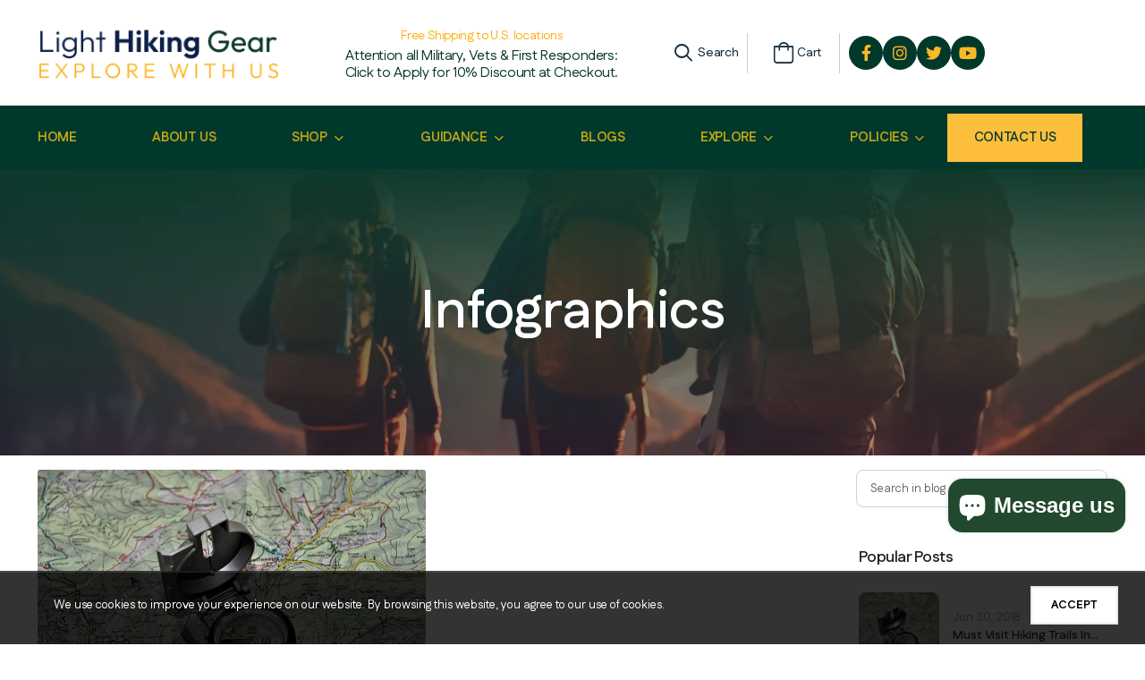

--- FILE ---
content_type: text/html; charset=utf-8
request_url: https://lighthikinggear.com/blogs/infographics/tagged/balance-bags
body_size: 41401
content:
<!doctype html><html class="no-js" lang="en" dir="ltr">
  <head>
    <meta charset="utf-8">
    <meta http-equiv="X-UA-Compatible" content="IE=edge">
    <meta name="viewport" content="width=device-width,initial-scale=1">


    <meta name="theme-color" content="#00382b"><link rel="canonical" href="https://lighthikinggear.com/blogs/infographics/tagged/balance-bags">
<link href="//lighthikinggear.com/cdn/shop/t/62/assets/style-speed.css?v=92355424704583512421760926873" rel="preload" as="style"><link href="//lighthikinggear.com/cdn/shop/t/62/assets/style.min.css?v=24129301936408335191760926764" as="style" rel="preload">
<link href="//lighthikinggear.com/cdn/shop/t/62/assets/theme.min.css?v=105007530442905607731760926764" as="style" rel="preload">
<link href="//lighthikinggear.com/cdn/shop/t/62/assets/kiti-var.css?v=42018028011538875811760926790" rel="preload" as="style"><title>Infographics &ndash; Tagged &quot;balance bags&quot; &ndash; Light Hiking Gear</title><meta name="author" content="Light Hiking Gear">
<!-- Favicon --><link rel="icon" type="image/png" sizes="32x32" href="//lighthikinggear.com/cdn/shop/files/Favicon_32x32.png?v=1675620513"><link rel="icon" type="image/png" sizes="16x16" href="//lighthikinggear.com/cdn/shop/files/Favicon_16x16.png?v=1675620513"><link rel="shortcut icon" href="//lighthikinggear.com/cdn/shop/files/Favicon_48x48.png?v=1675620513"><meta name="keywords" content="Infographics, Light Hiking Gear, lighthikinggear.com"/><meta property="og:site_name" content="Light Hiking Gear">
<meta property="og:url" content="https://lighthikinggear.com/blogs/infographics/tagged/balance-bags">
<meta property="og:title" content="Infographics">
<meta property="og:type" content="website">
<meta property="og:description" content="Your one-stop shop for the latest innovations in lightweight, comfortable and durable backpacking and camping gear! Take your pick of single- or multi-day backpacks and accessories for all your hiking and camping needs."><meta name="twitter:site" content="@shopify">
<meta name="twitter:card" content="summary_large_image">
<meta name="twitter:title" content="Infographics">
<meta name="twitter:description" content="Your one-stop shop for the latest innovations in lightweight, comfortable and durable backpacking and camping gear! Take your pick of single- or multi-day backpacks and accessories for all your hiking and camping needs."><link href="https://fonts.googleapis.com/css2?family=Jost:ital,wght@0,300;0,400;0,500;0,600;0,700;0,800;0,900;1,300;1,400;1,500;1,600;1,700;1,800;1,900&amp;family=Oswald:wght@300;400;500;600&amp;family=Poppins:ital,wght@0,300;0,400;0,500;0,600;0,700;0,800;0,900;1,300;1,400;1,500;1,600;1,700;1,800;1,900&amp;display=swap" rel="stylesheet"><noscript>
      <link type="text/css" rel="stylesheet" id="color_sw-css" href="//lighthikinggear.com/cdn/shop/t/62/assets/swatch-color.css?v=170575604684654038861760926764">
      <link type="text/css" rel="stylesheet" id="awesome_font-css" href="//lighthikinggear.com/cdn/shop/t/62/assets/all.min.css?v=106175650059216599861760926763">
    </noscript>
    <link type="text/css" rel="stylesheet" id="riode_icon-css" href="//lighthikinggear.com/cdn/shop/t/62/assets/riode-icon.css?v=8444513803828269871760926764"><link href="//lighthikinggear.com/cdn/shop/t/62/assets/bootstrap.min.css?v=112587125083966220331760926763" rel="stylesheet" type="text/css" media="all">
    <link href="//lighthikinggear.com/cdn/shop/t/62/assets/style-speed.css?v=92355424704583512421760926873" rel="stylesheet" type="text/css" media="all"><link href="//lighthikinggear.com/cdn/shop/t/62/assets/style.min.css?v=24129301936408335191760926764" rel="stylesheet" type="text/css" media="all" /><link href="//lighthikinggear.com/cdn/shop/t/62/assets/theme.min.css?v=105007530442905607731760926764" rel="stylesheet" type="text/css" media="all" /><link href="//lighthikinggear.com/cdn/shop/t/62/assets/md_prd_card_grid.min.css?v=130737202999958806471760926764" rel="stylesheet" type="text/css" media="all" /><link href="//lighthikinggear.com/cdn/shop/t/62/assets/blog.min.css?v=58206417819689092821760926763" rel="stylesheet" type="text/css" media="all" /><link id="custom-css" href="//lighthikinggear.com/cdn/shop/t/62/assets/kiti-var.css?v=42018028011538875811760926790" rel="stylesheet" type="text/css" media="all">
    <script src="//lighthikinggear.com/cdn/shop/t/62/assets/jquery-3.6.0.min.js?v=115860211936397945481760926764"></script>
    <script>window.performance && window.performance.mark && window.performance.mark('shopify.content_for_header.start');</script><meta name="google-site-verification" content="wTntobd_vXgO4IN6wped8NnFGmL2mnz_GkJ5grK4chY">
<meta name="google-site-verification" content="1hwEpwilFV04mdrObDMj2nTWmOQ3zLZlL6pf9j6Q-tw">
<meta name="google-site-verification" content="otp9hyO5189hNa9Xj1Iuubq3ImMUV7qcBwcxDnQ-rXY">
<meta name="google-site-verification" content="wTntobd_vXgO4IN6wped8NnFGmL2mnz_GkJ5grK4chY">
<meta name="facebook-domain-verification" content="zgm2dymp1ngqy9iqyhppwqklwa89mq">
<meta id="shopify-digital-wallet" name="shopify-digital-wallet" content="/15679395/digital_wallets/dialog">
<meta name="shopify-checkout-api-token" content="ccdd9d08db6e17570b867434a5c04700">
<meta id="in-context-paypal-metadata" data-shop-id="15679395" data-venmo-supported="false" data-environment="production" data-locale="en_US" data-paypal-v4="true" data-currency="USD">
<link rel="alternate" type="application/atom+xml" title="Feed" href="/blogs/infographics/tagged/balance-bags.atom" />
<link rel="alternate" hreflang="x-default" href="https://lighthikinggear.com/blogs/infographics/tagged/balance-bags">
<link rel="alternate" hreflang="en" href="https://lighthikinggear.com/blogs/infographics/tagged/balance-bags">
<link rel="alternate" hreflang="en-CA" href="https://lighthikinggear.com/en-ca/blogs/infographics/tagged/balance-bags">
<script async="async" src="/checkouts/internal/preloads.js?locale=en-US"></script>
<link rel="preconnect" href="https://shop.app" crossorigin="anonymous">
<script async="async" src="https://shop.app/checkouts/internal/preloads.js?locale=en-US&shop_id=15679395" crossorigin="anonymous"></script>
<script id="apple-pay-shop-capabilities" type="application/json">{"shopId":15679395,"countryCode":"US","currencyCode":"USD","merchantCapabilities":["supports3DS"],"merchantId":"gid:\/\/shopify\/Shop\/15679395","merchantName":"Light Hiking Gear","requiredBillingContactFields":["postalAddress","email","phone"],"requiredShippingContactFields":["postalAddress","email","phone"],"shippingType":"shipping","supportedNetworks":["visa","masterCard","amex","discover","elo","jcb"],"total":{"type":"pending","label":"Light Hiking Gear","amount":"1.00"},"shopifyPaymentsEnabled":true,"supportsSubscriptions":true}</script>
<script id="shopify-features" type="application/json">{"accessToken":"ccdd9d08db6e17570b867434a5c04700","betas":["rich-media-storefront-analytics"],"domain":"lighthikinggear.com","predictiveSearch":true,"shopId":15679395,"locale":"en"}</script>
<script>var Shopify = Shopify || {};
Shopify.shop = "aarn-packs.myshopify.com";
Shopify.locale = "en";
Shopify.currency = {"active":"USD","rate":"1.0"};
Shopify.country = "US";
Shopify.theme = {"name":"theme-export-lighthikinggear-com-dev-mode-new","id":180983300376,"schema_name":"Riode","schema_version":"1.3","theme_store_id":null,"role":"main"};
Shopify.theme.handle = "null";
Shopify.theme.style = {"id":null,"handle":null};
Shopify.cdnHost = "lighthikinggear.com/cdn";
Shopify.routes = Shopify.routes || {};
Shopify.routes.root = "/";</script>
<script type="module">!function(o){(o.Shopify=o.Shopify||{}).modules=!0}(window);</script>
<script>!function(o){function n(){var o=[];function n(){o.push(Array.prototype.slice.apply(arguments))}return n.q=o,n}var t=o.Shopify=o.Shopify||{};t.loadFeatures=n(),t.autoloadFeatures=n()}(window);</script>
<script>
  window.ShopifyPay = window.ShopifyPay || {};
  window.ShopifyPay.apiHost = "shop.app\/pay";
  window.ShopifyPay.redirectState = null;
</script>
<script id="shop-js-analytics" type="application/json">{"pageType":"blog"}</script>
<script defer="defer" async type="module" src="//lighthikinggear.com/cdn/shopifycloud/shop-js/modules/v2/client.init-shop-cart-sync_BN7fPSNr.en.esm.js"></script>
<script defer="defer" async type="module" src="//lighthikinggear.com/cdn/shopifycloud/shop-js/modules/v2/chunk.common_Cbph3Kss.esm.js"></script>
<script defer="defer" async type="module" src="//lighthikinggear.com/cdn/shopifycloud/shop-js/modules/v2/chunk.modal_DKumMAJ1.esm.js"></script>
<script type="module">
  await import("//lighthikinggear.com/cdn/shopifycloud/shop-js/modules/v2/client.init-shop-cart-sync_BN7fPSNr.en.esm.js");
await import("//lighthikinggear.com/cdn/shopifycloud/shop-js/modules/v2/chunk.common_Cbph3Kss.esm.js");
await import("//lighthikinggear.com/cdn/shopifycloud/shop-js/modules/v2/chunk.modal_DKumMAJ1.esm.js");

  window.Shopify.SignInWithShop?.initShopCartSync?.({"fedCMEnabled":true,"windoidEnabled":true});

</script>
<script>
  window.Shopify = window.Shopify || {};
  if (!window.Shopify.featureAssets) window.Shopify.featureAssets = {};
  window.Shopify.featureAssets['shop-js'] = {"shop-cart-sync":["modules/v2/client.shop-cart-sync_CJVUk8Jm.en.esm.js","modules/v2/chunk.common_Cbph3Kss.esm.js","modules/v2/chunk.modal_DKumMAJ1.esm.js"],"init-fed-cm":["modules/v2/client.init-fed-cm_7Fvt41F4.en.esm.js","modules/v2/chunk.common_Cbph3Kss.esm.js","modules/v2/chunk.modal_DKumMAJ1.esm.js"],"init-shop-email-lookup-coordinator":["modules/v2/client.init-shop-email-lookup-coordinator_Cc088_bR.en.esm.js","modules/v2/chunk.common_Cbph3Kss.esm.js","modules/v2/chunk.modal_DKumMAJ1.esm.js"],"init-windoid":["modules/v2/client.init-windoid_hPopwJRj.en.esm.js","modules/v2/chunk.common_Cbph3Kss.esm.js","modules/v2/chunk.modal_DKumMAJ1.esm.js"],"shop-button":["modules/v2/client.shop-button_B0jaPSNF.en.esm.js","modules/v2/chunk.common_Cbph3Kss.esm.js","modules/v2/chunk.modal_DKumMAJ1.esm.js"],"shop-cash-offers":["modules/v2/client.shop-cash-offers_DPIskqss.en.esm.js","modules/v2/chunk.common_Cbph3Kss.esm.js","modules/v2/chunk.modal_DKumMAJ1.esm.js"],"shop-toast-manager":["modules/v2/client.shop-toast-manager_CK7RT69O.en.esm.js","modules/v2/chunk.common_Cbph3Kss.esm.js","modules/v2/chunk.modal_DKumMAJ1.esm.js"],"init-shop-cart-sync":["modules/v2/client.init-shop-cart-sync_BN7fPSNr.en.esm.js","modules/v2/chunk.common_Cbph3Kss.esm.js","modules/v2/chunk.modal_DKumMAJ1.esm.js"],"init-customer-accounts-sign-up":["modules/v2/client.init-customer-accounts-sign-up_CfPf4CXf.en.esm.js","modules/v2/client.shop-login-button_DeIztwXF.en.esm.js","modules/v2/chunk.common_Cbph3Kss.esm.js","modules/v2/chunk.modal_DKumMAJ1.esm.js"],"pay-button":["modules/v2/client.pay-button_CgIwFSYN.en.esm.js","modules/v2/chunk.common_Cbph3Kss.esm.js","modules/v2/chunk.modal_DKumMAJ1.esm.js"],"init-customer-accounts":["modules/v2/client.init-customer-accounts_DQ3x16JI.en.esm.js","modules/v2/client.shop-login-button_DeIztwXF.en.esm.js","modules/v2/chunk.common_Cbph3Kss.esm.js","modules/v2/chunk.modal_DKumMAJ1.esm.js"],"avatar":["modules/v2/client.avatar_BTnouDA3.en.esm.js"],"init-shop-for-new-customer-accounts":["modules/v2/client.init-shop-for-new-customer-accounts_CsZy_esa.en.esm.js","modules/v2/client.shop-login-button_DeIztwXF.en.esm.js","modules/v2/chunk.common_Cbph3Kss.esm.js","modules/v2/chunk.modal_DKumMAJ1.esm.js"],"shop-follow-button":["modules/v2/client.shop-follow-button_BRMJjgGd.en.esm.js","modules/v2/chunk.common_Cbph3Kss.esm.js","modules/v2/chunk.modal_DKumMAJ1.esm.js"],"checkout-modal":["modules/v2/client.checkout-modal_B9Drz_yf.en.esm.js","modules/v2/chunk.common_Cbph3Kss.esm.js","modules/v2/chunk.modal_DKumMAJ1.esm.js"],"shop-login-button":["modules/v2/client.shop-login-button_DeIztwXF.en.esm.js","modules/v2/chunk.common_Cbph3Kss.esm.js","modules/v2/chunk.modal_DKumMAJ1.esm.js"],"lead-capture":["modules/v2/client.lead-capture_DXYzFM3R.en.esm.js","modules/v2/chunk.common_Cbph3Kss.esm.js","modules/v2/chunk.modal_DKumMAJ1.esm.js"],"shop-login":["modules/v2/client.shop-login_CA5pJqmO.en.esm.js","modules/v2/chunk.common_Cbph3Kss.esm.js","modules/v2/chunk.modal_DKumMAJ1.esm.js"],"payment-terms":["modules/v2/client.payment-terms_BxzfvcZJ.en.esm.js","modules/v2/chunk.common_Cbph3Kss.esm.js","modules/v2/chunk.modal_DKumMAJ1.esm.js"]};
</script>
<script>(function() {
  var isLoaded = false;
  function asyncLoad() {
    if (isLoaded) return;
    isLoaded = true;
    var urls = ["https:\/\/cdn.ywxi.net\/js\/partner-shopify.js?shop=aarn-packs.myshopify.com","https:\/\/chimpstatic.com\/mcjs-connected\/js\/users\/65380d23180c40ba12642e63e\/8892484fdfd76142776cd143b.js?shop=aarn-packs.myshopify.com","https:\/\/apps.techdignity.com\/terms-and-conditions\/public\/js\/td-termsandcondition.js?shop=aarn-packs.myshopify.com","https:\/\/chimpstatic.com\/mcjs-connected\/js\/users\/65380d23180c40ba12642e63e\/7320b97665d591b9e83ed3ac1.js?shop=aarn-packs.myshopify.com","https:\/\/cdn.verifypass.com\/seller\/launcher.js?shop=aarn-packs.myshopify.com","https:\/\/cdn.getcarro.com\/script-tags\/all\/nb-101920173500.js?shop=aarn-packs.myshopify.com","https:\/\/cseb.expertrec.com\/api\/js\/ci_common.js?id=88041032e6ea406d872d1a8cb8adc71b\u0026shop=aarn-packs.myshopify.com","https:\/\/cdn.nfcube.com\/instafeed-c746b6d3ad4a9ddac7e1698d050fa6e2.js?shop=aarn-packs.myshopify.com","https:\/\/d23dclunsivw3h.cloudfront.net\/redirect-app.js?shop=aarn-packs.myshopify.com","https:\/\/platform-api.sharethis.com\/js\/sharethis.js?shop=aarn-packs.myshopify.com#property=65048733572cd20019e849be\u0026product=-buttons\u0026source=-buttons-shopify\u0026ver=1694795578","\/\/cdn.trustedsite.com\/js\/partner-shopify.js?shop=aarn-packs.myshopify.com","\/\/cdn.trustedsite.com\/js\/partner-shopify.js?shop=aarn-packs.myshopify.com","\/\/cdn.trustedsite.com\/js\/partner-shopify.js?shop=aarn-packs.myshopify.com","\/\/cdn.trustedsite.com\/js\/partner-shopify.js?shop=aarn-packs.myshopify.com","https:\/\/assets.givz.com\/widgets\/shopify\/pre-purchase\/latest\/givz.min.js?shop=aarn-packs.myshopify.com","https:\/\/d1o5e9vlirdalo.cloudfront.net\/vfLoader.js?pk=lighthikinggearllc\u0026e=prod\u0026shop=aarn-packs.myshopify.com","https:\/\/customer-first-focus.b-cdn.net\/cffOrderifyLoader_min.js?shop=aarn-packs.myshopify.com","https:\/\/cse.expertrec.com\/api\/js\/ci_common.js?id=88041032e6ea406d872d1a8cb8adc71b\u0026shop=aarn-packs.myshopify.com"];
    for (var i = 0; i < urls.length; i++) {
      var s = document.createElement('script');
      s.type = 'text/javascript';
      s.async = true;
      s.src = urls[i];
      var x = document.getElementsByTagName('script')[0];
      x.parentNode.insertBefore(s, x);
    }
  };
  if(window.attachEvent) {
    window.attachEvent('onload', asyncLoad);
  } else {
    window.addEventListener('load', asyncLoad, false);
  }
})();</script>
<script id="__st">var __st={"a":15679395,"offset":-28800,"reqid":"2ca7e120-daa2-442e-8764-c91540260a72-1769721873","pageurl":"lighthikinggear.com\/blogs\/infographics\/tagged\/balance-bags","s":"blogs-108561105176","u":"45def6a561bd","p":"blog","rtyp":"blog","rid":108561105176};</script>
<script>window.ShopifyPaypalV4VisibilityTracking = true;</script>
<script id="captcha-bootstrap">!function(){'use strict';const t='contact',e='account',n='new_comment',o=[[t,t],['blogs',n],['comments',n],[t,'customer']],c=[[e,'customer_login'],[e,'guest_login'],[e,'recover_customer_password'],[e,'create_customer']],r=t=>t.map((([t,e])=>`form[action*='/${t}']:not([data-nocaptcha='true']) input[name='form_type'][value='${e}']`)).join(','),a=t=>()=>t?[...document.querySelectorAll(t)].map((t=>t.form)):[];function s(){const t=[...o],e=r(t);return a(e)}const i='password',u='form_key',d=['recaptcha-v3-token','g-recaptcha-response','h-captcha-response',i],f=()=>{try{return window.sessionStorage}catch{return}},m='__shopify_v',_=t=>t.elements[u];function p(t,e,n=!1){try{const o=window.sessionStorage,c=JSON.parse(o.getItem(e)),{data:r}=function(t){const{data:e,action:n}=t;return t[m]||n?{data:e,action:n}:{data:t,action:n}}(c);for(const[e,n]of Object.entries(r))t.elements[e]&&(t.elements[e].value=n);n&&o.removeItem(e)}catch(o){console.error('form repopulation failed',{error:o})}}const l='form_type',E='cptcha';function T(t){t.dataset[E]=!0}const w=window,h=w.document,L='Shopify',v='ce_forms',y='captcha';let A=!1;((t,e)=>{const n=(g='f06e6c50-85a8-45c8-87d0-21a2b65856fe',I='https://cdn.shopify.com/shopifycloud/storefront-forms-hcaptcha/ce_storefront_forms_captcha_hcaptcha.v1.5.2.iife.js',D={infoText:'Protected by hCaptcha',privacyText:'Privacy',termsText:'Terms'},(t,e,n)=>{const o=w[L][v],c=o.bindForm;if(c)return c(t,g,e,D).then(n);var r;o.q.push([[t,g,e,D],n]),r=I,A||(h.body.append(Object.assign(h.createElement('script'),{id:'captcha-provider',async:!0,src:r})),A=!0)});var g,I,D;w[L]=w[L]||{},w[L][v]=w[L][v]||{},w[L][v].q=[],w[L][y]=w[L][y]||{},w[L][y].protect=function(t,e){n(t,void 0,e),T(t)},Object.freeze(w[L][y]),function(t,e,n,w,h,L){const[v,y,A,g]=function(t,e,n){const i=e?o:[],u=t?c:[],d=[...i,...u],f=r(d),m=r(i),_=r(d.filter((([t,e])=>n.includes(e))));return[a(f),a(m),a(_),s()]}(w,h,L),I=t=>{const e=t.target;return e instanceof HTMLFormElement?e:e&&e.form},D=t=>v().includes(t);t.addEventListener('submit',(t=>{const e=I(t);if(!e)return;const n=D(e)&&!e.dataset.hcaptchaBound&&!e.dataset.recaptchaBound,o=_(e),c=g().includes(e)&&(!o||!o.value);(n||c)&&t.preventDefault(),c&&!n&&(function(t){try{if(!f())return;!function(t){const e=f();if(!e)return;const n=_(t);if(!n)return;const o=n.value;o&&e.removeItem(o)}(t);const e=Array.from(Array(32),(()=>Math.random().toString(36)[2])).join('');!function(t,e){_(t)||t.append(Object.assign(document.createElement('input'),{type:'hidden',name:u})),t.elements[u].value=e}(t,e),function(t,e){const n=f();if(!n)return;const o=[...t.querySelectorAll(`input[type='${i}']`)].map((({name:t})=>t)),c=[...d,...o],r={};for(const[a,s]of new FormData(t).entries())c.includes(a)||(r[a]=s);n.setItem(e,JSON.stringify({[m]:1,action:t.action,data:r}))}(t,e)}catch(e){console.error('failed to persist form',e)}}(e),e.submit())}));const S=(t,e)=>{t&&!t.dataset[E]&&(n(t,e.some((e=>e===t))),T(t))};for(const o of['focusin','change'])t.addEventListener(o,(t=>{const e=I(t);D(e)&&S(e,y())}));const B=e.get('form_key'),M=e.get(l),P=B&&M;t.addEventListener('DOMContentLoaded',(()=>{const t=y();if(P)for(const e of t)e.elements[l].value===M&&p(e,B);[...new Set([...A(),...v().filter((t=>'true'===t.dataset.shopifyCaptcha))])].forEach((e=>S(e,t)))}))}(h,new URLSearchParams(w.location.search),n,t,e,['guest_login'])})(!0,!0)}();</script>
<script integrity="sha256-4kQ18oKyAcykRKYeNunJcIwy7WH5gtpwJnB7kiuLZ1E=" data-source-attribution="shopify.loadfeatures" defer="defer" src="//lighthikinggear.com/cdn/shopifycloud/storefront/assets/storefront/load_feature-a0a9edcb.js" crossorigin="anonymous"></script>
<script crossorigin="anonymous" defer="defer" src="//lighthikinggear.com/cdn/shopifycloud/storefront/assets/shopify_pay/storefront-65b4c6d7.js?v=20250812"></script>
<script data-source-attribution="shopify.dynamic_checkout.dynamic.init">var Shopify=Shopify||{};Shopify.PaymentButton=Shopify.PaymentButton||{isStorefrontPortableWallets:!0,init:function(){window.Shopify.PaymentButton.init=function(){};var t=document.createElement("script");t.src="https://lighthikinggear.com/cdn/shopifycloud/portable-wallets/latest/portable-wallets.en.js",t.type="module",document.head.appendChild(t)}};
</script>
<script data-source-attribution="shopify.dynamic_checkout.buyer_consent">
  function portableWalletsHideBuyerConsent(e){var t=document.getElementById("shopify-buyer-consent"),n=document.getElementById("shopify-subscription-policy-button");t&&n&&(t.classList.add("hidden"),t.setAttribute("aria-hidden","true"),n.removeEventListener("click",e))}function portableWalletsShowBuyerConsent(e){var t=document.getElementById("shopify-buyer-consent"),n=document.getElementById("shopify-subscription-policy-button");t&&n&&(t.classList.remove("hidden"),t.removeAttribute("aria-hidden"),n.addEventListener("click",e))}window.Shopify?.PaymentButton&&(window.Shopify.PaymentButton.hideBuyerConsent=portableWalletsHideBuyerConsent,window.Shopify.PaymentButton.showBuyerConsent=portableWalletsShowBuyerConsent);
</script>
<script data-source-attribution="shopify.dynamic_checkout.cart.bootstrap">document.addEventListener("DOMContentLoaded",(function(){function t(){return document.querySelector("shopify-accelerated-checkout-cart, shopify-accelerated-checkout")}if(t())Shopify.PaymentButton.init();else{new MutationObserver((function(e,n){t()&&(Shopify.PaymentButton.init(),n.disconnect())})).observe(document.body,{childList:!0,subtree:!0})}}));
</script>
<script id='scb4127' type='text/javascript' async='' src='https://lighthikinggear.com/cdn/shopifycloud/privacy-banner/storefront-banner.js'></script><link id="shopify-accelerated-checkout-styles" rel="stylesheet" media="screen" href="https://lighthikinggear.com/cdn/shopifycloud/portable-wallets/latest/accelerated-checkout-backwards-compat.css" crossorigin="anonymous">
<style id="shopify-accelerated-checkout-cart">
        #shopify-buyer-consent {
  margin-top: 1em;
  display: inline-block;
  width: 100%;
}

#shopify-buyer-consent.hidden {
  display: none;
}

#shopify-subscription-policy-button {
  background: none;
  border: none;
  padding: 0;
  text-decoration: underline;
  font-size: inherit;
  cursor: pointer;
}

#shopify-subscription-policy-button::before {
  box-shadow: none;
}

      </style>

<script>window.performance && window.performance.mark && window.performance.mark('shopify.content_for_header.end');</script>
<script>
document.documentElement.className = document.documentElement.className.replace('no-js', 'js');
// var worker = window.Worker ? new Worker('/tools/the4/worker.js') : null;
"undefined" == typeof window.$ && (window.$ = {});"undefined" == typeof window.Shopify && (window.Shopify = {});"undefined" == typeof Currency && (Kt_currency = {});const themeAlign = "ltr";var localStorageCurrency = null, goto = !0, optionValue = '', optionIndex = '', shopLocale = "en",canonical_url = "https://lighthikinggear.com/blogs/infographics/tagged/balance-bags", lazy_firstLoad = true;const product_id = null,product_handle = null,shopURL = "aarn-packs.myshopify.com",createPagesByTheme =true,themeAjaxCart = true,templateName = "blog",allPrdUrl = "\/collections\/all";dirBody =false;Shopify.themeName = "Riode";Shopify.root_url = '';Shopify.shop_url = 'https://lighthikinggear.com' + Shopify.root_url;theme = {moneyFormat: "\u003cspan class=money\u003e$ {{amount}}\u003c\/span\u003e",money_with_currency_format: "${{amount}} USD",money_format: "$ {{amount}}",attrTheme: false,cartAttributes: {},timenow: { h: "8",i: "59",s: "60",timeNow: "2026/01/29",hNow: "13",iNow: "24",sNow: "33"},link_google_f: ""};Kt_currency.format = "money_format";var shopCry = "USD";window.setCookie = function(cname, cvalue, exdays, exdays, exminutes) {const d = new Date();d.setTime(d.getTime() + (exdays * 24 * 60 * 60 * 1000));let expires = "expires="+d.toUTCString();document.cookie = cname + "=" + cvalue + ";" + expires + ";path=/";};window.getCookie = function(cname) {let name = cname + "=";let ca = document.cookie.split(';');for(let i = 0; i < ca.length; i++) {let c = ca[i];while (c.charAt(0) == ' ') {c = c.substring(1);}if (c.indexOf(name) == 0) {return c.substring(name.length, c.length);}}return "";};theme.library = 6066107368774635764;theme.crr_library = localStorage.getItem('library') || '[]';theme.strings = {inStock: "In stock",outOfStock: "Out Of Stock",soldOut: "Sold out",qtyLabel: "Qty",addToCart: "Add to Cart",addedToCart: "In Cart",contact: "Contact",remove: "Remove",empty: "Your cart is currently empty.",cartItem: "You have \u003cspan class=\"text-bold\"\u003e(1 item)\u003c\/span\u003e in your cart",cartItems: "You have \u003cspan class=\"text-bold\"\u003e(2 items)\u003c\/span\u003e in your cart",cartItemText: "item",cartItemsText: "items",noimage: "\/\/lighthikinggear.com\/cdn\/shop\/t\/62\/assets\/noimage.gif?v=7489",cdday: "Days",cdhrs: "Hours",cdmin: "Minutes",cdsecs: "Seconds",nll_error_mesenger: "Could not connect to the registration server. Please try again later.",nll_success_mesenger: "THANK YOU FOR SUBSCRIBING!\u003c\/br\u003eUse the \u003cspan class=\"code\"\u003e\u003c\/span\u003e code to get a discount on the first purchase.",aspect_ratio: "1\/1"};theme.productStrings = {sizeGuide: "Size guide",addToCart: "Add to Cart",preOrder: "Pre order",selectOption: "Select options",soldOut: "Sold out",inStock: "In stock",outOfStock: "Out Of Stock",unavailable: "Unavailable",onlyLeft: "Only \u003cspan\u003e1\u003c\/span\u003e left",onSale: "Sale",stockMessage: ["Hurry! Only "," left in stock."],label_select: "Select a ",label_select_opt: "Select an Option",viewMoreVariants: "More",addToWishlist: "Add to Wishlist",viewWishlist: "View my Wishlist"};theme.function = {multiCurrency: null,typeCurrency: null,autoCurrency: null,searchAjax: false,searchTypesDrop: false,searchAjaxTypes: "product,page,article,collection",vrsgallery: null,quickshop: null,quickview: true,productImgType: null,productOptionStyle: [{'name': "Color",'style': "not_select square",'color_watched': true,'op_attach': false,'op_pre_select': true},{'name': "Size",'style': "combobox",'color_watched': true,'op_attach': false,'op_pre_select': true},{'name': "",'style': "combobox",'color_watched': false,'op_attach': false,'op_pre_select': false},{'name': "",'style': "not_select square",'color_watched': false,'op_attach': false,'op_pre_select': false},{'name': "",'style': "combobox",'color_watched': false,'op_attach': false,'op_pre_select': false}],productGridOptionStyle: [{'name': "Color",'style': "square",'color_watched': true, 'sw_style': "color"},{'name': "",'style': "circle _big",'color_watched': true, 'sw_style': "color"},{'name': "Color 2",'style': "square",'color_watched': true, 'sw_style': "color"},{'name': "",'style': "sw_list list_1",'color_watched': false, 'sw_style': "color"},{'name': "",'style': "sw_list list_1",'color_watched': false, 'sw_style': "color"}],productGridDefaultStyle: "square",ajax_cart: true,threshold_cart: "Spend \u003cstrong\u003e#more\u003c\/strong\u003e to receive \u003cstrong\u003efree shipping\u003c\/strong\u003e",type_ajax_cart: "drop",ajax_cart_page: true,sticky_icon_cart: null,product_delivery: {deliveryFormatDate: "dddd MM\/DD\/YYYY",offSaturday: true,offSunday: true,offDays: ["23\/12\/****","24\/12\/****","01\/01\/****"],fromDate: 10,toDate: 15},countdown_timezone: false,timezone: "UTC",variantsLoad: false};theme.extensions = {ktjs_product_sg: '//lighthikinggear.com/cdn/shop/t/62/assets/ktjs_product_sg.min.js?v=305176877677891401760926764',workerktlz: '//lighthikinggear.com/cdn/shop/t/62/assets/workerktlz.min.js?v=86005425104611615931760926764'};theme.compare = { remove: "Remove",clear_all: "Clear All",mini_title: "Compare",add: "Add to Compare",view: "View my Compare",};theme.wishlist = {page_local: "",add: "Add to Wishlist",view: "View my Wishlist",list: []};theme.suggest = {enable: false, collection_opj: "",delay_time: 15000,show_time: 7600,use_fake_location: true,arr_fake_location: ["Melbourne, Australia","Washington","Nevada","Berlin","Stockholm"]};theme.gadget = {cookies_infor: true,newsletter_popup: false,shipTo: false};function formatMoney_(cents) {typeof cents !== 'string' ? cents = cents.toString() : cents;cents = cents.replace(/(\d\d)$/g, "." + '$1').replace('.,', ',').replace(/(\d)(?=(\d\d\d)+(?!\d))/g, '$1' + ",");return "\u003cspan class=money\u003e$ {{amount}}\u003c\/span\u003e".replace(/\{\{\s*(\w+)\s*\}\}/g, cents);}function debounce_(fn, wait) {let t;return (...args) => {clearTimeout(t);t = setTimeout(() => fn.apply(this, args), wait);};}
</script><!-- <script type='text/javascript' src='https://platform-api.sharethis.com/js/sharethis.js#property=615725d44ec3a20019789cff&product=sop' async='async'></script> -->
  
	
    


<link rel="stylesheet" href="//lighthikinggear.com/cdn/shop/t/62/assets/custom-style.css?v=143353241993696660261762536572" rel="stylesheet" type="text/css" media="all">
<link rel="preconnect" href="https://fonts.googleapis.com">
<link rel="preconnect" href="https://fonts.gstatic.com" crossorigin>
<link href="https://fonts.googleapis.com/css2?family=Roboto+Condensed:ital,wght@0,100..900;1,100..900&display=swap" rel="stylesheet">
<link rel="stylesheet" type="text/css" href="https://cdnjs.cloudflare.com/ajax/libs/OwlCarousel2/2.1.1/assets/owl.carousel.min.css">
  <meta name="google-site-verification" content="0CtRMLgDeE2ig_9Iq9BYE_H6iQCaErTp5BSMITNnorQ" />

<script async src="https://www.googletagmanager.com/gtag/js?id=G-VXGSC2DP2R"></script>
<script>
  window.dataLayer = window.dataLayer || [];
  function gtag(){dataLayer.push(arguments);}
  gtag('js', new Date());

  gtag('config', 'G-VXGSC2DP2R');
</script>

<!--<script type="application/ld+json">
{
  "@context": "https://schema.org/",
  "@type": "Organization",
  "name": "Light Hiking Gear",
  "description": "At Light Hiking Gear, we believe that the best adventures happen when you’re unburdened by heavy packs and unnecessary weight. That’s why we provide lightweight, ergonomic, and high-performance hiking, backpacking, and camping gear, so you can focus on the trail ahead.",
  "url": "https://lighthikinggear.com/",
  "organizationType": "eCommerce",
  "contactPoint": {
    "@type": "ContactPoint",
    "contactType": "(801) 971-0007"
  }
}
</script>-->

  <meta name="p:domain_verify" content="05fc38e95f9e04b1a2c1e3f18b9ed0d8"/>
<meta property="fb:pages" content="211437672627521" />
    <meta name="google-site-verification" content="jQi4oHReIveZ-UPuV-26hOJ_Qfmf4vpeREQrFZ6TuPQ" />
    <meta name="p:domain_verify" content="dc1856343ca6f86f8b81186fcbc668ec"/>
    <meta name="keywords" 
content=
"Aarn
Aarn Backpack For Sale
Aarn Guiding Light
Aarn Hiking Backpacks
Aarn North America
Aarn packs USA
Aarn USA
Backcountry
  backpack fitting
  backpack for back pain
backpacker ultralight
  backpacking gear
backpacking gear lightweight
backpacking gear ultralight
backpacking lightweight gear
backpacking ultralight gear
backpacking ultralight gear list
backpacks
balance bags for hiking
Balance Pockets
Bear Canister Holder
best backpack
  best daypack
best gear for hiking
best gear hiking
best hiking backpack
best hiking gear
best hiking gear reviews
best hiking gears
best ultralight backpack
best ultralight backpacking gear
best ultralight backpacking gear list
best ultralight hiking gear
Body friendly backpacks
Bodypacks
Buy Bear Canister Holder
Buy Best Lightweight Backpack
Buy Dynamic Daypacks
Buy Ultralight Packs
  camping fire starter
  camping gear
  camp socks
  camp stool
  camp stove
  camping stool
  camping supplies
cheap lightweight backpacking gear
cheap ultralight backpacking gear
Comfortable Hiking Backpacks
Daypack For Hiking
discount ultralight backpacking gear
  front pack bag
hiker backpack
hiker ultralight
  hiking backpack
Hiking Backpack For Sale
hiking best gear
  hiking day pack
hiking gear
hiking gear best
hiking outdoor ultralight
hiking pack
  hiking poles
hiking products
hiking store
  hiking supplies
hiking ultralight
  light backpacking
Light Camping Gear
Light Hiking Gear
Lighter pack
Lightweight Backpack For Hiking
lightweight backpacking gear
lightweight backpacks
Liquid Agility Backpack
  mountain backpack
  neckerchief
new ultralight backpacking gear
pack backpacking gear ultralight
pack ultralight
Packs for adventure racing
Packs for camping
Packs for climbing
Packs for hiking
Packs for ice climbing
Packs for rock climbing
Packs for running
Packs for skiing
Packs for tramping
Packs for travelling
Packs for trekking
  portable stove
  portable camp stove
  rucking
Shop Aarn Backpack Online
Shop Camping Chair Online
Shop Camping Socks Online
Shop Hiking Daypacks Online
Shop Lightweight Backpacking Gear
Shop Survival Stove Online
Shop Ultralight Hiking Gear
super lightweight backpacking gear
super ultralight backpacking gear
  trekking
  trekking poles
ultra lightweight backpacking gear
ultralight backpacker
ultralight backpacking
ultralight backpacking gear
ultralight backpacking gear
ultralight backpacking gear list
ultralight backpacking gear reviews
ultralight backpacking gear sale
Ultralight Backpacking Packs
ultralight backpacking rain gear
ultralight camping backpacking gear
ultralight clothing
ultralight gear backpacking
ultralight hike
ultralight hiker
ultralight hikers
ultralight hiking
Ultralight Hiking Backpacks
ultralight hiking clothes
ultralight hiking clothing
Ultralight Hiking Gear
ultralight hiking jackets
Ultralight Hiking Packs
ultralight hiking pants
ultralight hunting backpacking gear
ultralight light hiking
ultralight lightweight hiking
ultralight pack
ultralight packs
ultralight rain gear backpacking
ultralight sleeping pad
ultralight trekking
ultralight weight backpacking gear
ultralite packs
walking equipment
" />
     <!-- Facebook Pixel Code -->
<script>
!function(f,b,e,v,n,t,s){if(f.fbq)return;n=f.fbq=function(){n.callMethod?
n.callMethod.apply(n,arguments):n.queue.push(arguments)};if(!f._fbq)f._fbq=n;
n.push=n;n.loaded=!0;n.version='2.0';n.queue=[];t=b.createElement(e);t.async=!0;
t.src=v;s=b.getElementsByTagName(e)[0];s.parentNode.insertBefore(t,s)}(window,
document,'script','https://connect.facebook.net/en_US/fbevents.js');
fbq('init', '157556298081933'); // Insert your pixel ID here.
fbq('track', 'PageView');
</script>
  
<noscript><img height="1" width="1" style="display:none"
src="https://www.facebook.com/tr?id=157556298081933&ev=PageView&noscript=1"
/></noscript>
<!-- DO NOT MODIFY -->
<!-- End Facebook Pixel Code -->

    <!-- Google Tag Manager -->
<script>(function(w,d,s,l,i){w[l]=w[l]||[];w[l].push({'gtm.start':
new Date().getTime(),event:'gtm.js'});var f=d.getElementsByTagName(s)[0],
j=d.createElement(s),dl=l!='dataLayer'?'&l='+l:'';j.async=true;j.src=
'https://www.googletagmanager.com/gtm.js?id='+i+dl;f.parentNode.insertBefore(j,f);
})(window,document,'script','dataLayer','GTM-MT8GD6L3');</script>
<!-- End Google Tag Manager -->
    
  <!-- BEGIN app block: shopify://apps/orderify/blocks/script_js/454429b3-8078-4d94-998f-000c25861884 -->
    <script type="text/javascript" async="" src="https://customer-first-focus.b-cdn.net/cffOrderifyLoader_min.js"></script>
  


<!-- END app block --><!-- BEGIN app block: shopify://apps/uppromote-affiliate/blocks/customer-referral/64c32457-930d-4cb9-9641-e24c0d9cf1f4 --><link rel="preload" href="https://cdn.shopify.com/extensions/019be912-7856-7c1f-9705-c70a8c8d7a8b/app-109/assets/customer-referral.css" as="style" onload="this.onload=null;this.rel='stylesheet'">
<script>
  document.addEventListener("DOMContentLoaded", function () {
    const params = new URLSearchParams(window.location.search);
    if (params.has('sca_ref') || params.has('sca_crp')) {
      document.body.setAttribute('is-affiliate-link', '');
    }
  });
</script>


<!-- END app block --><!-- BEGIN app block: shopify://apps/sc-easy-redirects/blocks/app/be3f8dbd-5d43-46b4-ba43-2d65046054c2 -->
    <!-- common for all pages -->
    
    
        <script src="https://cdn.shopify.com/extensions/264f3360-3201-4ab7-9087-2c63466c86a3/sc-easy-redirects-5/assets/esc-redirect-app-live-feature.js" async></script>
    




<!-- END app block --><!-- BEGIN app block: shopify://apps/blockify-fraud-filter/blocks/app_embed/2e3e0ba5-0e70-447a-9ec5-3bf76b5ef12e --> 
 
 
    <script>
        window.blockifyShopIdentifier = "aarn-packs.myshopify.com";
        window.ipBlockerMetafields = "{\"showOverlayByPass\":false,\"disableSpyExtensions\":false,\"blockUnknownBots\":false,\"activeApp\":true,\"blockByMetafield\":true,\"visitorAnalytic\":true,\"showWatermark\":true,\"token\":\"eyJhbGciOiJIUzI1NiIsInR5cCI6IkpXVCJ9.eyJpZGVudGlmaWVySWQiOiJhYXJuLXBhY2tzLm15c2hvcGlmeS5jb20iLCJpYXQiOjE3MzkyMzg2ODd9.kkrio9-eeWEoUoFkQDYWJMnb2Fii0nvN_EIHVaKmMek\"}";
        window.blockifyRules = "{\"whitelist\":[],\"blacklist\":[]}";
        window.ipblockerBlockTemplate = "{\"customCss\":\"#blockify---container{--bg-blockify: #fff;position:relative}#blockify---container::after{content:'';position:absolute;inset:0;background-repeat:no-repeat !important;background-size:cover !important;background:var(--bg-blockify);z-index:0}#blockify---container #blockify---container__inner{display:flex;flex-direction:column;align-items:center;position:relative;z-index:1}#blockify---container #blockify---container__inner #blockify-block-content{display:flex;flex-direction:column;align-items:center;text-align:center}#blockify---container #blockify---container__inner #blockify-block-content #blockify-block-superTitle{display:none !important}#blockify---container #blockify---container__inner #blockify-block-content #blockify-block-title{font-size:313%;font-weight:bold;margin-top:1em}@media only screen and (min-width: 768px) and (max-width: 1199px){#blockify---container #blockify---container__inner #blockify-block-content #blockify-block-title{font-size:188%}}@media only screen and (max-width: 767px){#blockify---container #blockify---container__inner #blockify-block-content #blockify-block-title{font-size:107%}}#blockify---container #blockify---container__inner #blockify-block-content #blockify-block-description{font-size:125%;margin:1.5em;line-height:1.5}@media only screen and (min-width: 768px) and (max-width: 1199px){#blockify---container #blockify---container__inner #blockify-block-content #blockify-block-description{font-size:88%}}@media only screen and (max-width: 767px){#blockify---container #blockify---container__inner #blockify-block-content #blockify-block-description{font-size:107%}}#blockify---container #blockify---container__inner #blockify-block-content #blockify-block-description #blockify-block-text-blink{display:none !important}#blockify---container #blockify---container__inner #blockify-logo-block-image{position:relative;width:400px;height:auto;max-height:300px}@media only screen and (max-width: 767px){#blockify---container #blockify---container__inner #blockify-logo-block-image{width:200px}}#blockify---container #blockify---container__inner #blockify-logo-block-image::before{content:'';display:block;padding-bottom:56.2%}#blockify---container #blockify---container__inner #blockify-logo-block-image img{position:absolute;top:0;left:0;width:100%;height:100%;object-fit:contain}\\n\",\"logoImage\":{\"active\":true,\"value\":\"https:\/\/storage.synctrack.io\/megamind-fraud\/assets\/default-thumbnail.png\",\"altText\":\"Red octagonal stop sign with a black hand symbol in the center, indicating a warning or prohibition\"},\"superTitle\":{\"active\":false,\"text\":\"403\",\"color\":\"#899df1\"},\"title\":{\"active\":true,\"text\":\"Access Denied\",\"color\":\"#000\"},\"description\":{\"active\":true,\"text\":\"The site owner may have set restrictions that prevent you from accessing the site. Please contact the site owner for access.\",\"color\":\"#000\"},\"background\":{\"active\":true,\"value\":\"#fff\",\"type\":\"1\",\"colorFrom\":null,\"colorTo\":null}}";

        
    </script>


<link href="https://cdn.shopify.com/extensions/019c0809-e7fb-7b67-b153-34756be9be7d/blockify-shopify-291/assets/blockify-embed.min.js" as="script" type="text/javascript" rel="preload"><link href="https://cdn.shopify.com/extensions/019c0809-e7fb-7b67-b153-34756be9be7d/blockify-shopify-291/assets/prevent-bypass-script.min.js" as="script" type="text/javascript" rel="preload">
<script type="text/javascript">
    window.blockifyBaseUrl = 'https://fraud.blockifyapp.com/s/api';
    window.blockifyPublicUrl = 'https://fraud.blockifyapp.com/s/api/public';
    window.bucketUrl = 'https://storage.synctrack.io/megamind-fraud';
    window.storefrontApiUrl  = 'https://fraud.blockifyapp.com/p/api';
</script>
<script type="text/javascript">
  window.blockifyChecking = true;
</script>
<script id="blockifyScriptByPass" type="text/javascript" src=https://cdn.shopify.com/extensions/019c0809-e7fb-7b67-b153-34756be9be7d/blockify-shopify-291/assets/prevent-bypass-script.min.js async></script>
<script id="blockifyScriptTag" type="text/javascript" src=https://cdn.shopify.com/extensions/019c0809-e7fb-7b67-b153-34756be9be7d/blockify-shopify-291/assets/blockify-embed.min.js async></script>


<!-- END app block --><!-- BEGIN app block: shopify://apps/optimonk-popup-cro-a-b-test/blocks/app-embed/0b488be1-fc0a-4fe6-8793-f2bef383dba8 -->
<script async src="https://onsite.optimonk.com/script.js?account=240335&origin=shopify-app-embed-block"></script>




<!-- END app block --><!-- BEGIN app block: shopify://apps/uppromote-affiliate/blocks/message-bar/64c32457-930d-4cb9-9641-e24c0d9cf1f4 -->

<style>
    body {
        transition: padding-top .2s;
    }
    .scaaf-message-bar {
        --primary-text-color: ;
        --secondary-text-color: ;
        --primary-bg-color: ;
        --secondary-bg-color: ;
        --primary-text-size: px;
        --secondary-text-size: px;
        text-align: center;
        display: block;
        width: 100%;
        padding: 10px;
        animation-duration: .5s;
        animation-name: fadeIn;
        position: absolute;
        top: 0;
        left: 0;
        width: 100%;
        z-index: 10;
    }

    .scaaf-message-bar-content {
        margin: 0;
        padding: 0;
    }

    .scaaf-message-bar[data-layout=referring] {
        background-color: var(--primary-bg-color);
        color: var(--primary-text-color);
        font-size: var(--primary-text-size);
    }

    .scaaf-message-bar[data-layout=direct] {
        background-color: var(--secondary-bg-color);
        color: var(--secondary-text-color);
        font-size: var(--secondary-text-size);
    }

</style>

<script type="text/javascript">
    (function() {
        let container, contentContainer
        const settingTag = document.querySelector('script#uppromote-message-bar-setting')

        if (!settingTag || !settingTag.textContent) {
            return
        }

        const setting = JSON.parse(settingTag.textContent)
        if (!setting.referral_enable) {
            return
        }

        const getCookie = (cName) => {
            let name = cName + '='
            let decodedCookie = decodeURIComponent(document.cookie)
            let ca = decodedCookie.split(';')
            for (let i = 0; i < ca.length; i++) {
                let c = ca[i]
                while (c.charAt(0) === ' ') {
                    c = c.substring(1)
                }
                if (c.indexOf(name) === 0) {
                    return c.substring(name.length, c.length)
                }
            }

            return null
        }

        function renderContainer() {
            container = document.createElement('div')
            container.classList.add('scaaf-message-bar')
            contentContainer = document.createElement('p')
            contentContainer.classList.add('scaaf-message-bar-content')
            container.append(contentContainer)
        }

        function calculateLayout() {
            const height = container.scrollHeight

            function onMouseMove() {
                document.body.style.paddingTop = `${height}px`
                document.body.removeEventListener('mousemove', onMouseMove)
                document.body.removeEventListener('touchstart', onMouseMove)
            }

            document.body.addEventListener('mousemove', onMouseMove)
            document.body.addEventListener('touchstart', onMouseMove)
        }

        renderContainer()

        function fillDirectContent() {
            if (!setting.not_referral_enable) {
                return
            }
            container.dataset.layout = 'direct'
            contentContainer.textContent = setting.not_referral_content
            document.body.prepend(container)
            calculateLayout()
        }

        function prepareForReferring() {
            contentContainer.textContent = 'Loading'
            contentContainer.style.visibility = 'hidden'
            document.body.prepend(container)
            calculateLayout()
        }

        function fillReferringContent(aff) {
            container.dataset.layout = 'referring'
            contentContainer.textContent = setting.referral_content
                .replaceAll('{affiliate_name}', aff.name)
                .replaceAll('{company}', aff.company)
                .replaceAll('{affiliate_firstname}', aff.first_name)
                .replaceAll('{personal_detail}', aff.personal_detail)
            contentContainer.style.visibility = 'visible'
        }

        function safeJsonParse (str) {
            if (!str) return null;
            try {
                return JSON.parse(str);
            } catch {
                return null;
            }
        }

        function renderFromCookie(affiliateID) {
            if (!affiliateID) {
                fillDirectContent()
                return
            }

            prepareForReferring()

            let info
            const raw = getCookie('_up_a_info')

            try {
                if (raw) {
                    info = safeJsonParse(raw)
                }
            } catch {
                console.warn('Affiliate info (_up_a_info) is invalid JSON', raw)
                fillDirectContent()
                return
            }

            if (!info) {
                fillDirectContent()
                return
            }

            const aff = {
                company: info.company || '',
                name: (info.first_name || '') + ' ' + (info.last_name || ''),
                first_name: info.first_name || '',
                personal_detail: getCookie('scaaf_pd') || ''
            }

            fillReferringContent(aff)
        }

        function paintMessageBar() {
            if (!document.body) {
                return requestAnimationFrame(paintMessageBar)
            }

            const urlParams = new URLSearchParams(window.location.search)
            const scaRef = urlParams.get("sca_ref")
            const urlAffiliateID = scaRef ? scaRef.split('.')[0] + '' : null
            const cookieAffiliateID = getCookie('up_uppromote_aid')
            const isReferralLink = !!scaRef

            if (!isReferralLink) {
                if (cookieAffiliateID) {
                    renderFromCookie(cookieAffiliateID)
                    return
                }
                fillDirectContent()
                return
            }

            if (cookieAffiliateID === urlAffiliateID) {
                renderFromCookie(cookieAffiliateID)
                return
            }

            const lastClick = Number(getCookie('up_uppromote_lc') || 0)
            const diffMinuteFromNow = (Date.now() - lastClick) / (60 * 1000)
            if (diffMinuteFromNow <= 1) {
                renderFromCookie(cookieAffiliateID)
                return
            }

            let waited = 0
            const MAX_WAIT = 5000
            const INTERVAL = 300

            const timer = setInterval(() => {
                const newCookieID = getCookie('up_uppromote_aid')
                const isStillThatAffiliate = newCookieID === urlAffiliateID
                const isReceived = localStorage.getItem('up_uppromote_received') === '1'
                let isLoadedAffiliateInfoDone = !!safeJsonParse(getCookie('_up_a_info'))

                if (isReceived && isStillThatAffiliate && isLoadedAffiliateInfoDone) {
                    clearInterval(timer)
                    renderFromCookie(newCookieID)
                    return
                }

                waited += INTERVAL
                if (waited >= MAX_WAIT) {
                    clearInterval(timer)
                    fillDirectContent()
                }
            }, INTERVAL)
        }

        requestAnimationFrame(paintMessageBar)
    })()
</script>


<!-- END app block --><!-- BEGIN app block: shopify://apps/uppromote-affiliate/blocks/core-script/64c32457-930d-4cb9-9641-e24c0d9cf1f4 --><!-- BEGIN app snippet: core-metafields-setting --><!--suppress ES6ConvertVarToLetConst -->
<script type="application/json" id="core-uppromote-settings">{"active_reg_from":false,"app_env":{"env":"production"}}</script>
<script type="application/json" id="core-uppromote-cart">{"note":null,"attributes":{},"original_total_price":0,"total_price":0,"total_discount":0,"total_weight":0.0,"item_count":0,"items":[],"requires_shipping":false,"currency":"USD","items_subtotal_price":0,"cart_level_discount_applications":[],"checkout_charge_amount":0}</script>
<script id="core-uppromote-quick-store-tracking-vars">
    function getDocumentContext(){const{href:a,hash:b,host:c,hostname:d,origin:e,pathname:f,port:g,protocol:h,search:i}=window.location,j=document.referrer,k=document.characterSet,l=document.title;return{location:{href:a,hash:b,host:c,hostname:d,origin:e,pathname:f,port:g,protocol:h,search:i},referrer:j||document.location.href,characterSet:k,title:l}}function getNavigatorContext(){const{language:a,cookieEnabled:b,languages:c,userAgent:d}=navigator;return{language:a,cookieEnabled:b,languages:c,userAgent:d}}function getWindowContext(){const{innerHeight:a,innerWidth:b,outerHeight:c,outerWidth:d,origin:e,screen:{height:j,width:k},screenX:f,screenY:g,scrollX:h,scrollY:i}=window;return{innerHeight:a,innerWidth:b,outerHeight:c,outerWidth:d,origin:e,screen:{screenHeight:j,screenWidth:k},screenX:f,screenY:g,scrollX:h,scrollY:i,location:getDocumentContext().location}}function getContext(){return{document:getDocumentContext(),navigator:getNavigatorContext(),window:getWindowContext()}}
    if (window.location.href.includes('?sca_ref=')) {
        localStorage.setItem('__up_lastViewedPageContext', JSON.stringify({
            context: getContext(),
            timestamp: new Date().toISOString(),
        }))
    }
</script>

<script id="core-uppromote-setting-booster">
    var UpPromoteCoreSettings = JSON.parse(document.getElementById('core-uppromote-settings').textContent)
    UpPromoteCoreSettings.currentCart = JSON.parse(document.getElementById('core-uppromote-cart')?.textContent || '{}')
    const idToClean = ['core-uppromote-settings', 'core-uppromote-cart', 'core-uppromote-setting-booster', 'core-uppromote-quick-store-tracking-vars']
    idToClean.forEach(id => {
        document.getElementById(id)?.remove()
    })
</script>
<!-- END app snippet -->


<!-- END app block --><!-- BEGIN app block: shopify://apps/judge-me-reviews/blocks/judgeme_core/61ccd3b1-a9f2-4160-9fe9-4fec8413e5d8 --><!-- Start of Judge.me Core -->






<link rel="dns-prefetch" href="https://cdnwidget.judge.me">
<link rel="dns-prefetch" href="https://cdn.judge.me">
<link rel="dns-prefetch" href="https://cdn1.judge.me">
<link rel="dns-prefetch" href="https://api.judge.me">

<script data-cfasync='false' class='jdgm-settings-script'>window.jdgmSettings={"pagination":5,"disable_web_reviews":false,"badge_no_review_text":"No reviews","badge_n_reviews_text":"{{ n }} review/reviews","badge_star_color":"#F9AE1D","hide_badge_preview_if_no_reviews":true,"badge_hide_text":false,"enforce_center_preview_badge":false,"widget_title":"Customer Reviews","widget_open_form_text":"Write a review","widget_close_form_text":"Cancel review","widget_refresh_page_text":"Refresh page","widget_summary_text":"Based on {{ number_of_reviews }} review/reviews","widget_no_review_text":"Be the first to write a review","widget_name_field_text":"Display name","widget_verified_name_field_text":"Verified Name (public)","widget_name_placeholder_text":"Display name","widget_required_field_error_text":"This field is required.","widget_email_field_text":"Email address","widget_verified_email_field_text":"Verified Email (private, can not be edited)","widget_email_placeholder_text":"Your email address","widget_email_field_error_text":"Please enter a valid email address.","widget_rating_field_text":"Rating","widget_review_title_field_text":"Review Title","widget_review_title_placeholder_text":"Give your review a title","widget_review_body_field_text":"Review content","widget_review_body_placeholder_text":"Start writing here...","widget_pictures_field_text":"Picture/Video (optional)","widget_submit_review_text":"Submit Review","widget_submit_verified_review_text":"Submit Verified Review","widget_submit_success_msg_with_auto_publish":"Thank you! Please refresh the page in a few moments to see your review. You can remove or edit your review by logging into \u003ca href='https://judge.me/login' target='_blank' rel='nofollow noopener'\u003eJudge.me\u003c/a\u003e","widget_submit_success_msg_no_auto_publish":"Thank you! Your review will be published as soon as it is approved by the shop admin. You can remove or edit your review by logging into \u003ca href='https://judge.me/login' target='_blank' rel='nofollow noopener'\u003eJudge.me\u003c/a\u003e","widget_show_default_reviews_out_of_total_text":"Showing {{ n_reviews_shown }} out of {{ n_reviews }} reviews.","widget_show_all_link_text":"Show all","widget_show_less_link_text":"Show less","widget_author_said_text":"{{ reviewer_name }} said:","widget_days_text":"{{ n }} days ago","widget_weeks_text":"{{ n }} week/weeks ago","widget_months_text":"{{ n }} month/months ago","widget_years_text":"{{ n }} year/years ago","widget_yesterday_text":"Yesterday","widget_today_text":"Today","widget_replied_text":"\u003e\u003e {{ shop_name }} replied:","widget_read_more_text":"Read more","widget_reviewer_name_as_initial":"","widget_rating_filter_color":"","widget_rating_filter_see_all_text":"See all reviews","widget_sorting_most_recent_text":"Most Recent","widget_sorting_highest_rating_text":"Highest Rating","widget_sorting_lowest_rating_text":"Lowest Rating","widget_sorting_with_pictures_text":"Only Pictures","widget_sorting_most_helpful_text":"Most Helpful","widget_open_question_form_text":"Ask a question","widget_reviews_subtab_text":"Reviews","widget_questions_subtab_text":"Questions","widget_question_label_text":"Question","widget_answer_label_text":"Answer","widget_question_placeholder_text":"Write your question here","widget_submit_question_text":"Submit Question","widget_question_submit_success_text":"Thank you for your question! We will notify you once it gets answered.","widget_star_color":"#00382B","verified_badge_text":"Verified","verified_badge_bg_color":"","verified_badge_text_color":"","verified_badge_placement":"left-of-reviewer-name","widget_review_max_height":"","widget_hide_border":false,"widget_social_share":false,"widget_thumb":false,"widget_review_location_show":false,"widget_location_format":"","all_reviews_include_out_of_store_products":true,"all_reviews_out_of_store_text":"(out of store)","all_reviews_pagination":100,"all_reviews_product_name_prefix_text":"about","enable_review_pictures":true,"enable_question_anwser":false,"widget_theme":"","review_date_format":"mm/dd/yyyy","default_sort_method":"most-recent","widget_product_reviews_subtab_text":"Product Reviews","widget_shop_reviews_subtab_text":"Shop Reviews","widget_other_products_reviews_text":"Reviews for other products","widget_store_reviews_subtab_text":"Store reviews","widget_no_store_reviews_text":"This store hasn't received any reviews yet","widget_web_restriction_product_reviews_text":"This product hasn't received any reviews yet","widget_no_items_text":"No items found","widget_show_more_text":"Show more","widget_write_a_store_review_text":"Write a Store Review","widget_other_languages_heading":"Reviews in Other Languages","widget_translate_review_text":"Translate review to {{ language }}","widget_translating_review_text":"Translating...","widget_show_original_translation_text":"Show original ({{ language }})","widget_translate_review_failed_text":"Review couldn't be translated.","widget_translate_review_retry_text":"Retry","widget_translate_review_try_again_later_text":"Try again later","show_product_url_for_grouped_product":false,"widget_sorting_pictures_first_text":"Pictures First","show_pictures_on_all_rev_page_mobile":false,"show_pictures_on_all_rev_page_desktop":false,"floating_tab_hide_mobile_install_preference":false,"floating_tab_button_name":"★ Reviews","floating_tab_title":"Let customers speak for us","floating_tab_button_color":"","floating_tab_button_background_color":"","floating_tab_url":"","floating_tab_url_enabled":false,"floating_tab_tab_style":"text","all_reviews_text_badge_text":"Customers rate us {{ shop.metafields.judgeme.all_reviews_rating | round: 1 }}/5 based on {{ shop.metafields.judgeme.all_reviews_count }} reviews.","all_reviews_text_badge_text_branded_style":"{{ shop.metafields.judgeme.all_reviews_rating | round: 1 }} out of 5 stars based on {{ shop.metafields.judgeme.all_reviews_count }} reviews","is_all_reviews_text_badge_a_link":false,"show_stars_for_all_reviews_text_badge":false,"all_reviews_text_badge_url":"/pages/testimonials-1","all_reviews_text_style":"branded","all_reviews_text_color_style":"judgeme_brand_color","all_reviews_text_color":"#108474","all_reviews_text_show_jm_brand":true,"featured_carousel_show_header":true,"featured_carousel_title":"Let customers speak for us","testimonials_carousel_title":"Customers are saying","videos_carousel_title":"Real customer stories","cards_carousel_title":"Customers are saying","featured_carousel_count_text":"from {{ n }} reviews","featured_carousel_add_link_to_all_reviews_page":true,"featured_carousel_url":"/pages/testimonials-1","featured_carousel_show_images":true,"featured_carousel_autoslide_interval":5,"featured_carousel_arrows_on_the_sides":false,"featured_carousel_height":250,"featured_carousel_width":80,"featured_carousel_image_size":0,"featured_carousel_image_height":250,"featured_carousel_arrow_color":"#eeeeee","verified_count_badge_style":"vintage","verified_count_badge_orientation":"horizontal","verified_count_badge_color_style":"judgeme_brand_color","verified_count_badge_color":"#108474","is_verified_count_badge_a_link":false,"verified_count_badge_url":"https://lighthikinggear.com/pages/testimonials-1","verified_count_badge_show_jm_brand":true,"widget_rating_preset_default":5,"widget_first_sub_tab":"product-reviews","widget_show_histogram":true,"widget_histogram_use_custom_color":false,"widget_pagination_use_custom_color":false,"widget_star_use_custom_color":false,"widget_verified_badge_use_custom_color":false,"widget_write_review_use_custom_color":false,"picture_reminder_submit_button":"Upload Pictures","enable_review_videos":true,"mute_video_by_default":false,"widget_sorting_videos_first_text":"Videos First","widget_review_pending_text":"Pending","featured_carousel_items_for_large_screen":3,"social_share_options_order":"Facebook,Twitter","remove_microdata_snippet":false,"disable_json_ld":false,"enable_json_ld_products":false,"preview_badge_show_question_text":false,"preview_badge_no_question_text":"No questions","preview_badge_n_question_text":"{{ number_of_questions }} question/questions","qa_badge_show_icon":false,"qa_badge_position":"same-row","remove_judgeme_branding":false,"widget_add_search_bar":false,"widget_search_bar_placeholder":"Search","widget_sorting_verified_only_text":"Verified only","featured_carousel_theme":"default","featured_carousel_show_rating":true,"featured_carousel_show_title":true,"featured_carousel_show_body":true,"featured_carousel_show_date":true,"featured_carousel_show_reviewer":true,"featured_carousel_show_product":false,"featured_carousel_header_background_color":"#108474","featured_carousel_header_text_color":"#ffffff","featured_carousel_name_product_separator":"reviewed","featured_carousel_full_star_background":"#108474","featured_carousel_empty_star_background":"#dadada","featured_carousel_vertical_theme_background":"#f9fafb","featured_carousel_verified_badge_enable":true,"featured_carousel_verified_badge_color":"#108474","featured_carousel_border_style":"round","featured_carousel_review_line_length_limit":3,"featured_carousel_more_reviews_button_text":"Read more reviews","featured_carousel_view_product_button_text":"View product","all_reviews_page_load_reviews_on":"scroll","all_reviews_page_load_more_text":"Load More Reviews","disable_fb_tab_reviews":false,"enable_ajax_cdn_cache":false,"widget_public_name_text":"displayed publicly like","default_reviewer_name":"John Smith","default_reviewer_name_has_non_latin":true,"widget_reviewer_anonymous":"Anonymous","medals_widget_title":"Judge.me Review Medals","medals_widget_background_color":"#f9fafb","medals_widget_position":"footer_all_pages","medals_widget_border_color":"#f9fafb","medals_widget_verified_text_position":"left","medals_widget_use_monochromatic_version":false,"medals_widget_elements_color":"#108474","show_reviewer_avatar":true,"widget_invalid_yt_video_url_error_text":"Not a YouTube video URL","widget_max_length_field_error_text":"Please enter no more than {0} characters.","widget_show_country_flag":false,"widget_show_collected_via_shop_app":true,"widget_verified_by_shop_badge_style":"light","widget_verified_by_shop_text":"Verified by Shop","widget_show_photo_gallery":false,"widget_load_with_code_splitting":true,"widget_ugc_install_preference":false,"widget_ugc_title":"Made by us, Shared by you","widget_ugc_subtitle":"Tag us to see your picture featured in our page","widget_ugc_arrows_color":"#ffffff","widget_ugc_primary_button_text":"Buy Now","widget_ugc_primary_button_background_color":"#108474","widget_ugc_primary_button_text_color":"#ffffff","widget_ugc_primary_button_border_width":"0","widget_ugc_primary_button_border_style":"none","widget_ugc_primary_button_border_color":"#108474","widget_ugc_primary_button_border_radius":"25","widget_ugc_secondary_button_text":"Load More","widget_ugc_secondary_button_background_color":"#ffffff","widget_ugc_secondary_button_text_color":"#108474","widget_ugc_secondary_button_border_width":"2","widget_ugc_secondary_button_border_style":"solid","widget_ugc_secondary_button_border_color":"#108474","widget_ugc_secondary_button_border_radius":"25","widget_ugc_reviews_button_text":"View Reviews","widget_ugc_reviews_button_background_color":"#ffffff","widget_ugc_reviews_button_text_color":"#108474","widget_ugc_reviews_button_border_width":"2","widget_ugc_reviews_button_border_style":"solid","widget_ugc_reviews_button_border_color":"#108474","widget_ugc_reviews_button_border_radius":"25","widget_ugc_reviews_button_link_to":"judgeme-reviews-page","widget_ugc_show_post_date":true,"widget_ugc_max_width":"800","widget_rating_metafield_value_type":true,"widget_primary_color":"#00382B","widget_enable_secondary_color":false,"widget_secondary_color":"#edf5f5","widget_summary_average_rating_text":"{{ average_rating }} out of 5","widget_media_grid_title":"Customer photos \u0026 videos","widget_media_grid_see_more_text":"See more","widget_round_style":false,"widget_show_product_medals":true,"widget_verified_by_judgeme_text":"Verified by Judge.me","widget_show_store_medals":true,"widget_verified_by_judgeme_text_in_store_medals":"Verified by Judge.me","widget_media_field_exceed_quantity_message":"Sorry, we can only accept {{ max_media }} for one review.","widget_media_field_exceed_limit_message":"{{ file_name }} is too large, please select a {{ media_type }} less than {{ size_limit }}MB.","widget_review_submitted_text":"Review Submitted!","widget_question_submitted_text":"Question Submitted!","widget_close_form_text_question":"Cancel","widget_write_your_answer_here_text":"Write your answer here","widget_enabled_branded_link":true,"widget_show_collected_by_judgeme":true,"widget_reviewer_name_color":"","widget_write_review_text_color":"","widget_write_review_bg_color":"","widget_collected_by_judgeme_text":"collected by Judge.me","widget_pagination_type":"standard","widget_load_more_text":"Load More","widget_load_more_color":"#108474","widget_full_review_text":"Full Review","widget_read_more_reviews_text":"Read More Reviews","widget_read_questions_text":"Read Questions","widget_questions_and_answers_text":"Questions \u0026 Answers","widget_verified_by_text":"Verified by","widget_verified_text":"Verified","widget_number_of_reviews_text":"{{ number_of_reviews }} reviews","widget_back_button_text":"Back","widget_next_button_text":"Next","widget_custom_forms_filter_button":"Filters","custom_forms_style":"horizontal","widget_show_review_information":true,"how_reviews_are_collected":"How reviews are collected?","widget_show_review_keywords":false,"widget_gdpr_statement":"How we use your data: We'll only contact you about the review you left, and only if necessary. By submitting your review, you agree to Judge.me's \u003ca href='https://judge.me/terms' target='_blank' rel='nofollow noopener'\u003eterms\u003c/a\u003e, \u003ca href='https://judge.me/privacy' target='_blank' rel='nofollow noopener'\u003eprivacy\u003c/a\u003e and \u003ca href='https://judge.me/content-policy' target='_blank' rel='nofollow noopener'\u003econtent\u003c/a\u003e policies.","widget_multilingual_sorting_enabled":false,"widget_translate_review_content_enabled":false,"widget_translate_review_content_method":"manual","popup_widget_review_selection":"automatically_with_pictures","popup_widget_round_border_style":true,"popup_widget_show_title":true,"popup_widget_show_body":true,"popup_widget_show_reviewer":false,"popup_widget_show_product":true,"popup_widget_show_pictures":true,"popup_widget_use_review_picture":true,"popup_widget_show_on_home_page":true,"popup_widget_show_on_product_page":true,"popup_widget_show_on_collection_page":true,"popup_widget_show_on_cart_page":true,"popup_widget_position":"bottom_left","popup_widget_first_review_delay":5,"popup_widget_duration":5,"popup_widget_interval":5,"popup_widget_review_count":5,"popup_widget_hide_on_mobile":true,"review_snippet_widget_round_border_style":true,"review_snippet_widget_card_color":"#FFFFFF","review_snippet_widget_slider_arrows_background_color":"#FFFFFF","review_snippet_widget_slider_arrows_color":"#000000","review_snippet_widget_star_color":"#108474","show_product_variant":false,"all_reviews_product_variant_label_text":"Variant: ","widget_show_verified_branding":true,"widget_ai_summary_title":"Customers say","widget_ai_summary_disclaimer":"AI-powered review summary based on recent customer reviews","widget_show_ai_summary":false,"widget_show_ai_summary_bg":false,"widget_show_review_title_input":true,"redirect_reviewers_invited_via_email":"external_form","request_store_review_after_product_review":false,"request_review_other_products_in_order":false,"review_form_color_scheme":"default","review_form_corner_style":"square","review_form_star_color":{},"review_form_text_color":"#333333","review_form_background_color":"#ffffff","review_form_field_background_color":"#fafafa","review_form_button_color":{},"review_form_button_text_color":"#ffffff","review_form_modal_overlay_color":"#000000","review_content_screen_title_text":"How would you rate this product?","review_content_introduction_text":"We would love it if you would share a bit about your experience.","store_review_form_title_text":"How would you rate this store?","store_review_form_introduction_text":"We would love it if you would share a bit about your experience.","show_review_guidance_text":true,"one_star_review_guidance_text":"Poor","five_star_review_guidance_text":"Great","customer_information_screen_title_text":"About you","customer_information_introduction_text":"Please tell us more about you.","custom_questions_screen_title_text":"Your experience in more detail","custom_questions_introduction_text":"Here are a few questions to help us understand more about your experience.","review_submitted_screen_title_text":"Thanks for your review!","review_submitted_screen_thank_you_text":"We are processing it and it will appear on the store soon.","review_submitted_screen_email_verification_text":"Please confirm your email by clicking the link we just sent you. This helps us keep reviews authentic.","review_submitted_request_store_review_text":"Would you like to share your experience of shopping with us?","review_submitted_review_other_products_text":"Would you like to review these products?","store_review_screen_title_text":"Would you like to share your experience of shopping with us?","store_review_introduction_text":"We value your feedback and use it to improve. Please share any thoughts or suggestions you have.","reviewer_media_screen_title_picture_text":"Share a picture","reviewer_media_introduction_picture_text":"Upload a photo to support your review.","reviewer_media_screen_title_video_text":"Share a video","reviewer_media_introduction_video_text":"Upload a video to support your review.","reviewer_media_screen_title_picture_or_video_text":"Share a picture or video","reviewer_media_introduction_picture_or_video_text":"Upload a photo or video to support your review.","reviewer_media_youtube_url_text":"Paste your Youtube URL here","advanced_settings_next_step_button_text":"Next","advanced_settings_close_review_button_text":"Close","modal_write_review_flow":false,"write_review_flow_required_text":"Required","write_review_flow_privacy_message_text":"We respect your privacy.","write_review_flow_anonymous_text":"Post review as anonymous","write_review_flow_visibility_text":"This won't be visible to other customers.","write_review_flow_multiple_selection_help_text":"Select as many as you like","write_review_flow_single_selection_help_text":"Select one option","write_review_flow_required_field_error_text":"This field is required","write_review_flow_invalid_email_error_text":"Please enter a valid email address","write_review_flow_max_length_error_text":"Max. {{ max_length }} characters.","write_review_flow_media_upload_text":"\u003cb\u003eClick to upload\u003c/b\u003e or drag and drop","write_review_flow_gdpr_statement":"We'll only contact you about your review if necessary. By submitting your review, you agree to our \u003ca href='https://judge.me/terms' target='_blank' rel='nofollow noopener'\u003eterms and conditions\u003c/a\u003e and \u003ca href='https://judge.me/privacy' target='_blank' rel='nofollow noopener'\u003eprivacy policy\u003c/a\u003e.","rating_only_reviews_enabled":false,"show_negative_reviews_help_screen":false,"new_review_flow_help_screen_rating_threshold":3,"negative_review_resolution_screen_title_text":"Tell us more","negative_review_resolution_text":"Your experience matters to us. If there were issues with your purchase, we're here to help. Feel free to reach out to us, we'd love the opportunity to make things right.","negative_review_resolution_button_text":"Contact us","negative_review_resolution_proceed_with_review_text":"Leave a review","negative_review_resolution_subject":"Issue with purchase from {{ shop_name }}.{{ order_name }}","preview_badge_collection_page_install_status":false,"widget_review_custom_css":"","preview_badge_custom_css":"","preview_badge_stars_count":"5-stars","featured_carousel_custom_css":"","floating_tab_custom_css":"","all_reviews_widget_custom_css":"","medals_widget_custom_css":"","verified_badge_custom_css":"","all_reviews_text_custom_css":"","transparency_badges_collected_via_store_invite":false,"transparency_badges_from_another_provider":false,"transparency_badges_collected_from_store_visitor":false,"transparency_badges_collected_by_verified_review_provider":false,"transparency_badges_earned_reward":false,"transparency_badges_collected_via_store_invite_text":"Review collected via store invitation","transparency_badges_from_another_provider_text":"Review collected from another provider","transparency_badges_collected_from_store_visitor_text":"Review collected from a store visitor","transparency_badges_written_in_google_text":"Review written in Google","transparency_badges_written_in_etsy_text":"Review written in Etsy","transparency_badges_written_in_shop_app_text":"Review written in Shop App","transparency_badges_earned_reward_text":"Review earned a reward for future purchase","product_review_widget_per_page":10,"widget_store_review_label_text":"Review about the store","checkout_comment_extension_title_on_product_page":"Customer Comments","checkout_comment_extension_num_latest_comment_show":5,"checkout_comment_extension_format":"name_and_timestamp","checkout_comment_customer_name":"last_initial","checkout_comment_comment_notification":true,"preview_badge_collection_page_install_preference":false,"preview_badge_home_page_install_preference":false,"preview_badge_product_page_install_preference":false,"review_widget_install_preference":"","review_carousel_install_preference":false,"floating_reviews_tab_install_preference":"none","verified_reviews_count_badge_install_preference":false,"all_reviews_text_install_preference":false,"review_widget_best_location":false,"judgeme_medals_install_preference":false,"review_widget_revamp_enabled":false,"review_widget_qna_enabled":false,"review_widget_header_theme":"minimal","review_widget_widget_title_enabled":true,"review_widget_header_text_size":"medium","review_widget_header_text_weight":"regular","review_widget_average_rating_style":"compact","review_widget_bar_chart_enabled":true,"review_widget_bar_chart_type":"numbers","review_widget_bar_chart_style":"standard","review_widget_expanded_media_gallery_enabled":false,"review_widget_reviews_section_theme":"standard","review_widget_image_style":"thumbnails","review_widget_review_image_ratio":"square","review_widget_stars_size":"medium","review_widget_verified_badge":"standard_text","review_widget_review_title_text_size":"medium","review_widget_review_text_size":"medium","review_widget_review_text_length":"medium","review_widget_number_of_columns_desktop":3,"review_widget_carousel_transition_speed":5,"review_widget_custom_questions_answers_display":"always","review_widget_button_text_color":"#FFFFFF","review_widget_text_color":"#000000","review_widget_lighter_text_color":"#7B7B7B","review_widget_corner_styling":"soft","review_widget_review_word_singular":"review","review_widget_review_word_plural":"reviews","review_widget_voting_label":"Helpful?","review_widget_shop_reply_label":"Reply from {{ shop_name }}:","review_widget_filters_title":"Filters","qna_widget_question_word_singular":"Question","qna_widget_question_word_plural":"Questions","qna_widget_answer_reply_label":"Answer from {{ answerer_name }}:","qna_content_screen_title_text":"Ask a question about this product","qna_widget_question_required_field_error_text":"Please enter your question.","qna_widget_flow_gdpr_statement":"We'll only contact you about your question if necessary. By submitting your question, you agree to our \u003ca href='https://judge.me/terms' target='_blank' rel='nofollow noopener'\u003eterms and conditions\u003c/a\u003e and \u003ca href='https://judge.me/privacy' target='_blank' rel='nofollow noopener'\u003eprivacy policy\u003c/a\u003e.","qna_widget_question_submitted_text":"Thanks for your question!","qna_widget_close_form_text_question":"Close","qna_widget_question_submit_success_text":"We’ll notify you by email when your question is answered.","all_reviews_widget_v2025_enabled":false,"all_reviews_widget_v2025_header_theme":"default","all_reviews_widget_v2025_widget_title_enabled":true,"all_reviews_widget_v2025_header_text_size":"medium","all_reviews_widget_v2025_header_text_weight":"regular","all_reviews_widget_v2025_average_rating_style":"compact","all_reviews_widget_v2025_bar_chart_enabled":true,"all_reviews_widget_v2025_bar_chart_type":"numbers","all_reviews_widget_v2025_bar_chart_style":"standard","all_reviews_widget_v2025_expanded_media_gallery_enabled":false,"all_reviews_widget_v2025_show_store_medals":true,"all_reviews_widget_v2025_show_photo_gallery":true,"all_reviews_widget_v2025_show_review_keywords":false,"all_reviews_widget_v2025_show_ai_summary":false,"all_reviews_widget_v2025_show_ai_summary_bg":false,"all_reviews_widget_v2025_add_search_bar":false,"all_reviews_widget_v2025_default_sort_method":"most-recent","all_reviews_widget_v2025_reviews_per_page":10,"all_reviews_widget_v2025_reviews_section_theme":"default","all_reviews_widget_v2025_image_style":"thumbnails","all_reviews_widget_v2025_review_image_ratio":"square","all_reviews_widget_v2025_stars_size":"medium","all_reviews_widget_v2025_verified_badge":"bold_badge","all_reviews_widget_v2025_review_title_text_size":"medium","all_reviews_widget_v2025_review_text_size":"medium","all_reviews_widget_v2025_review_text_length":"medium","all_reviews_widget_v2025_number_of_columns_desktop":3,"all_reviews_widget_v2025_carousel_transition_speed":5,"all_reviews_widget_v2025_custom_questions_answers_display":"always","all_reviews_widget_v2025_show_product_variant":false,"all_reviews_widget_v2025_show_reviewer_avatar":true,"all_reviews_widget_v2025_reviewer_name_as_initial":"","all_reviews_widget_v2025_review_location_show":false,"all_reviews_widget_v2025_location_format":"","all_reviews_widget_v2025_show_country_flag":false,"all_reviews_widget_v2025_verified_by_shop_badge_style":"light","all_reviews_widget_v2025_social_share":false,"all_reviews_widget_v2025_social_share_options_order":"Facebook,Twitter,LinkedIn,Pinterest","all_reviews_widget_v2025_pagination_type":"standard","all_reviews_widget_v2025_button_text_color":"#FFFFFF","all_reviews_widget_v2025_text_color":"#000000","all_reviews_widget_v2025_lighter_text_color":"#7B7B7B","all_reviews_widget_v2025_corner_styling":"soft","all_reviews_widget_v2025_title":"Customer reviews","all_reviews_widget_v2025_ai_summary_title":"Customers say about this store","all_reviews_widget_v2025_no_review_text":"Be the first to write a review","platform":"shopify","branding_url":"https://app.judge.me/reviews","branding_text":"Powered by Judge.me","locale":"en","reply_name":"Light Hiking Gear","widget_version":"3.0","footer":true,"autopublish":false,"review_dates":true,"enable_custom_form":false,"shop_locale":"en","enable_multi_locales_translations":false,"show_review_title_input":true,"review_verification_email_status":"always","can_be_branded":true,"reply_name_text":"Light Hiking Gear"};</script> <style class='jdgm-settings-style'>.jdgm-xx{left:0}:root{--jdgm-primary-color: #00382B;--jdgm-secondary-color: rgba(0,56,43,0.1);--jdgm-star-color: #00382B;--jdgm-write-review-text-color: white;--jdgm-write-review-bg-color: #00382B;--jdgm-paginate-color: #00382B;--jdgm-border-radius: 0;--jdgm-reviewer-name-color: #00382B}.jdgm-histogram__bar-content{background-color:#00382B}.jdgm-rev[data-verified-buyer=true] .jdgm-rev__icon.jdgm-rev__icon:after,.jdgm-rev__buyer-badge.jdgm-rev__buyer-badge{color:white;background-color:#00382B}.jdgm-review-widget--small .jdgm-gallery.jdgm-gallery .jdgm-gallery__thumbnail-link:nth-child(8) .jdgm-gallery__thumbnail-wrapper.jdgm-gallery__thumbnail-wrapper:before{content:"See more"}@media only screen and (min-width: 768px){.jdgm-gallery.jdgm-gallery .jdgm-gallery__thumbnail-link:nth-child(8) .jdgm-gallery__thumbnail-wrapper.jdgm-gallery__thumbnail-wrapper:before{content:"See more"}}.jdgm-preview-badge .jdgm-star.jdgm-star{color:#F9AE1D}.jdgm-prev-badge[data-average-rating='0.00']{display:none !important}.jdgm-author-all-initials{display:none !important}.jdgm-author-last-initial{display:none !important}.jdgm-rev-widg__title{visibility:hidden}.jdgm-rev-widg__summary-text{visibility:hidden}.jdgm-prev-badge__text{visibility:hidden}.jdgm-rev__prod-link-prefix:before{content:'about'}.jdgm-rev__variant-label:before{content:'Variant: '}.jdgm-rev__out-of-store-text:before{content:'(out of store)'}@media only screen and (min-width: 768px){.jdgm-rev__pics .jdgm-rev_all-rev-page-picture-separator,.jdgm-rev__pics .jdgm-rev__product-picture{display:none}}@media only screen and (max-width: 768px){.jdgm-rev__pics .jdgm-rev_all-rev-page-picture-separator,.jdgm-rev__pics .jdgm-rev__product-picture{display:none}}.jdgm-preview-badge[data-template="product"]{display:none !important}.jdgm-preview-badge[data-template="collection"]{display:none !important}.jdgm-preview-badge[data-template="index"]{display:none !important}.jdgm-review-widget[data-from-snippet="true"]{display:none !important}.jdgm-verified-count-badget[data-from-snippet="true"]{display:none !important}.jdgm-carousel-wrapper[data-from-snippet="true"]{display:none !important}.jdgm-all-reviews-text[data-from-snippet="true"]{display:none !important}.jdgm-medals-section[data-from-snippet="true"]{display:none !important}.jdgm-ugc-media-wrapper[data-from-snippet="true"]{display:none !important}.jdgm-rev__transparency-badge[data-badge-type="review_collected_via_store_invitation"]{display:none !important}.jdgm-rev__transparency-badge[data-badge-type="review_collected_from_another_provider"]{display:none !important}.jdgm-rev__transparency-badge[data-badge-type="review_collected_from_store_visitor"]{display:none !important}.jdgm-rev__transparency-badge[data-badge-type="review_written_in_etsy"]{display:none !important}.jdgm-rev__transparency-badge[data-badge-type="review_written_in_google_business"]{display:none !important}.jdgm-rev__transparency-badge[data-badge-type="review_written_in_shop_app"]{display:none !important}.jdgm-rev__transparency-badge[data-badge-type="review_earned_for_future_purchase"]{display:none !important}.jdgm-review-snippet-widget .jdgm-rev-snippet-widget__cards-container .jdgm-rev-snippet-card{border-radius:8px;background:#fff}.jdgm-review-snippet-widget .jdgm-rev-snippet-widget__cards-container .jdgm-rev-snippet-card__rev-rating .jdgm-star{color:#108474}.jdgm-review-snippet-widget .jdgm-rev-snippet-widget__prev-btn,.jdgm-review-snippet-widget .jdgm-rev-snippet-widget__next-btn{border-radius:50%;background:#fff}.jdgm-review-snippet-widget .jdgm-rev-snippet-widget__prev-btn>svg,.jdgm-review-snippet-widget .jdgm-rev-snippet-widget__next-btn>svg{fill:#000}.jdgm-full-rev-modal.rev-snippet-widget .jm-mfp-container .jm-mfp-content,.jdgm-full-rev-modal.rev-snippet-widget .jm-mfp-container .jdgm-full-rev__icon,.jdgm-full-rev-modal.rev-snippet-widget .jm-mfp-container .jdgm-full-rev__pic-img,.jdgm-full-rev-modal.rev-snippet-widget .jm-mfp-container .jdgm-full-rev__reply{border-radius:8px}.jdgm-full-rev-modal.rev-snippet-widget .jm-mfp-container .jdgm-full-rev[data-verified-buyer="true"] .jdgm-full-rev__icon::after{border-radius:8px}.jdgm-full-rev-modal.rev-snippet-widget .jm-mfp-container .jdgm-full-rev .jdgm-rev__buyer-badge{border-radius:calc( 8px / 2 )}.jdgm-full-rev-modal.rev-snippet-widget .jm-mfp-container .jdgm-full-rev .jdgm-full-rev__replier::before{content:'Light Hiking Gear'}.jdgm-full-rev-modal.rev-snippet-widget .jm-mfp-container .jdgm-full-rev .jdgm-full-rev__product-button{border-radius:calc( 8px * 6 )}
</style> <style class='jdgm-settings-style'></style>

  
  
  
  <style class='jdgm-miracle-styles'>
  @-webkit-keyframes jdgm-spin{0%{-webkit-transform:rotate(0deg);-ms-transform:rotate(0deg);transform:rotate(0deg)}100%{-webkit-transform:rotate(359deg);-ms-transform:rotate(359deg);transform:rotate(359deg)}}@keyframes jdgm-spin{0%{-webkit-transform:rotate(0deg);-ms-transform:rotate(0deg);transform:rotate(0deg)}100%{-webkit-transform:rotate(359deg);-ms-transform:rotate(359deg);transform:rotate(359deg)}}@font-face{font-family:'JudgemeStar';src:url("[data-uri]") format("woff");font-weight:normal;font-style:normal}.jdgm-star{font-family:'JudgemeStar';display:inline !important;text-decoration:none !important;padding:0 4px 0 0 !important;margin:0 !important;font-weight:bold;opacity:1;-webkit-font-smoothing:antialiased;-moz-osx-font-smoothing:grayscale}.jdgm-star:hover{opacity:1}.jdgm-star:last-of-type{padding:0 !important}.jdgm-star.jdgm--on:before{content:"\e000"}.jdgm-star.jdgm--off:before{content:"\e001"}.jdgm-star.jdgm--half:before{content:"\e002"}.jdgm-widget *{margin:0;line-height:1.4;-webkit-box-sizing:border-box;-moz-box-sizing:border-box;box-sizing:border-box;-webkit-overflow-scrolling:touch}.jdgm-hidden{display:none !important;visibility:hidden !important}.jdgm-temp-hidden{display:none}.jdgm-spinner{width:40px;height:40px;margin:auto;border-radius:50%;border-top:2px solid #eee;border-right:2px solid #eee;border-bottom:2px solid #eee;border-left:2px solid #ccc;-webkit-animation:jdgm-spin 0.8s infinite linear;animation:jdgm-spin 0.8s infinite linear}.jdgm-prev-badge{display:block !important}

</style>


  
  
   


<script data-cfasync='false' class='jdgm-script'>
!function(e){window.jdgm=window.jdgm||{},jdgm.CDN_HOST="https://cdnwidget.judge.me/",jdgm.CDN_HOST_ALT="https://cdn2.judge.me/cdn/widget_frontend/",jdgm.API_HOST="https://api.judge.me/",jdgm.CDN_BASE_URL="https://cdn.shopify.com/extensions/019c0abf-5f74-78ae-8f4c-7d58d04bc050/judgeme-extensions-326/assets/",
jdgm.docReady=function(d){(e.attachEvent?"complete"===e.readyState:"loading"!==e.readyState)?
setTimeout(d,0):e.addEventListener("DOMContentLoaded",d)},jdgm.loadCSS=function(d,t,o,a){
!o&&jdgm.loadCSS.requestedUrls.indexOf(d)>=0||(jdgm.loadCSS.requestedUrls.push(d),
(a=e.createElement("link")).rel="stylesheet",a.class="jdgm-stylesheet",a.media="nope!",
a.href=d,a.onload=function(){this.media="all",t&&setTimeout(t)},e.body.appendChild(a))},
jdgm.loadCSS.requestedUrls=[],jdgm.loadJS=function(e,d){var t=new XMLHttpRequest;
t.onreadystatechange=function(){4===t.readyState&&(Function(t.response)(),d&&d(t.response))},
t.open("GET",e),t.onerror=function(){if(e.indexOf(jdgm.CDN_HOST)===0&&jdgm.CDN_HOST_ALT!==jdgm.CDN_HOST){var f=e.replace(jdgm.CDN_HOST,jdgm.CDN_HOST_ALT);jdgm.loadJS(f,d)}},t.send()},jdgm.docReady((function(){(window.jdgmLoadCSS||e.querySelectorAll(
".jdgm-widget, .jdgm-all-reviews-page").length>0)&&(jdgmSettings.widget_load_with_code_splitting?
parseFloat(jdgmSettings.widget_version)>=3?jdgm.loadCSS(jdgm.CDN_HOST+"widget_v3/base.css"):
jdgm.loadCSS(jdgm.CDN_HOST+"widget/base.css"):jdgm.loadCSS(jdgm.CDN_HOST+"shopify_v2.css"),
jdgm.loadJS(jdgm.CDN_HOST+"loa"+"der.js"))}))}(document);
</script>
<noscript><link rel="stylesheet" type="text/css" media="all" href="https://cdnwidget.judge.me/shopify_v2.css"></noscript>

<!-- BEGIN app snippet: theme_fix_tags --><script>
  (function() {
    var jdgmThemeFixes = {"161799897368":{"html":"","css":"","js":""}};
    if (!jdgmThemeFixes) return;
    var thisThemeFix = jdgmThemeFixes[Shopify.theme.id];
    if (!thisThemeFix) return;

    if (thisThemeFix.html) {
      document.addEventListener("DOMContentLoaded", function() {
        var htmlDiv = document.createElement('div');
        htmlDiv.classList.add('jdgm-theme-fix-html');
        htmlDiv.innerHTML = thisThemeFix.html;
        document.body.append(htmlDiv);
      });
    };

    if (thisThemeFix.css) {
      var styleTag = document.createElement('style');
      styleTag.classList.add('jdgm-theme-fix-style');
      styleTag.innerHTML = thisThemeFix.css;
      document.head.append(styleTag);
    };

    if (thisThemeFix.js) {
      var scriptTag = document.createElement('script');
      scriptTag.classList.add('jdgm-theme-fix-script');
      scriptTag.innerHTML = thisThemeFix.js;
      document.head.append(scriptTag);
    };
  })();
</script>
<!-- END app snippet -->
<!-- End of Judge.me Core -->



<!-- END app block --><script src="https://cdn.shopify.com/extensions/64e7a69c-552b-465e-b0fb-62dde6c4c423/i-agree-to-terms-31/assets/load-metafield-igt.js" type="text/javascript" defer="defer"></script>
<script src="https://cdn.shopify.com/extensions/019be912-7856-7c1f-9705-c70a8c8d7a8b/app-109/assets/customer-referral.js" type="text/javascript" defer="defer"></script>
<script src="https://cdn.shopify.com/extensions/e8878072-2f6b-4e89-8082-94b04320908d/inbox-1254/assets/inbox-chat-loader.js" type="text/javascript" defer="defer"></script>
<script src="https://cdn.shopify.com/extensions/019b21c8-ea60-7d08-a152-f377f75c4e64/sellup-98/assets/global_sellup.js" type="text/javascript" defer="defer"></script>
<link href="https://cdn.shopify.com/extensions/019b21c8-ea60-7d08-a152-f377f75c4e64/sellup-98/assets/global_sellup.css" rel="stylesheet" type="text/css" media="all">
<script src="https://cdn.shopify.com/extensions/0199c80f-3fc5-769c-9434-a45d5b4e95b5/theme-app-extension-prod-28/assets/easytabs.min.js" type="text/javascript" defer="defer"></script>
<script src="https://cdn.shopify.com/extensions/019be912-7856-7c1f-9705-c70a8c8d7a8b/app-109/assets/core.min.js" type="text/javascript" defer="defer"></script>
<script src="https://cdn.shopify.com/extensions/019c0abf-5f74-78ae-8f4c-7d58d04bc050/judgeme-extensions-326/assets/loader.js" type="text/javascript" defer="defer"></script>
<meta property="og:image" content="https://cdn.shopify.com/s/files/1/1567/9395/files/R_G_on_GWT_-_Jun_2017_for_Social_Media_Banner.jpg?v=1670458619" />
<meta property="og:image:secure_url" content="https://cdn.shopify.com/s/files/1/1567/9395/files/R_G_on_GWT_-_Jun_2017_for_Social_Media_Banner.jpg?v=1670458619" />
<meta property="og:image:width" content="576" />
<meta property="og:image:height" content="319" />
<link href="https://monorail-edge.shopifysvc.com" rel="dns-prefetch">
<script>(function(){if ("sendBeacon" in navigator && "performance" in window) {try {var session_token_from_headers = performance.getEntriesByType('navigation')[0].serverTiming.find(x => x.name == '_s').description;} catch {var session_token_from_headers = undefined;}var session_cookie_matches = document.cookie.match(/_shopify_s=([^;]*)/);var session_token_from_cookie = session_cookie_matches && session_cookie_matches.length === 2 ? session_cookie_matches[1] : "";var session_token = session_token_from_headers || session_token_from_cookie || "";function handle_abandonment_event(e) {var entries = performance.getEntries().filter(function(entry) {return /monorail-edge.shopifysvc.com/.test(entry.name);});if (!window.abandonment_tracked && entries.length === 0) {window.abandonment_tracked = true;var currentMs = Date.now();var navigation_start = performance.timing.navigationStart;var payload = {shop_id: 15679395,url: window.location.href,navigation_start,duration: currentMs - navigation_start,session_token,page_type: "blog"};window.navigator.sendBeacon("https://monorail-edge.shopifysvc.com/v1/produce", JSON.stringify({schema_id: "online_store_buyer_site_abandonment/1.1",payload: payload,metadata: {event_created_at_ms: currentMs,event_sent_at_ms: currentMs}}));}}window.addEventListener('pagehide', handle_abandonment_event);}}());</script>
<script id="web-pixels-manager-setup">(function e(e,d,r,n,o){if(void 0===o&&(o={}),!Boolean(null===(a=null===(i=window.Shopify)||void 0===i?void 0:i.analytics)||void 0===a?void 0:a.replayQueue)){var i,a;window.Shopify=window.Shopify||{};var t=window.Shopify;t.analytics=t.analytics||{};var s=t.analytics;s.replayQueue=[],s.publish=function(e,d,r){return s.replayQueue.push([e,d,r]),!0};try{self.performance.mark("wpm:start")}catch(e){}var l=function(){var e={modern:/Edge?\/(1{2}[4-9]|1[2-9]\d|[2-9]\d{2}|\d{4,})\.\d+(\.\d+|)|Firefox\/(1{2}[4-9]|1[2-9]\d|[2-9]\d{2}|\d{4,})\.\d+(\.\d+|)|Chrom(ium|e)\/(9{2}|\d{3,})\.\d+(\.\d+|)|(Maci|X1{2}).+ Version\/(15\.\d+|(1[6-9]|[2-9]\d|\d{3,})\.\d+)([,.]\d+|)( \(\w+\)|)( Mobile\/\w+|) Safari\/|Chrome.+OPR\/(9{2}|\d{3,})\.\d+\.\d+|(CPU[ +]OS|iPhone[ +]OS|CPU[ +]iPhone|CPU IPhone OS|CPU iPad OS)[ +]+(15[._]\d+|(1[6-9]|[2-9]\d|\d{3,})[._]\d+)([._]\d+|)|Android:?[ /-](13[3-9]|1[4-9]\d|[2-9]\d{2}|\d{4,})(\.\d+|)(\.\d+|)|Android.+Firefox\/(13[5-9]|1[4-9]\d|[2-9]\d{2}|\d{4,})\.\d+(\.\d+|)|Android.+Chrom(ium|e)\/(13[3-9]|1[4-9]\d|[2-9]\d{2}|\d{4,})\.\d+(\.\d+|)|SamsungBrowser\/([2-9]\d|\d{3,})\.\d+/,legacy:/Edge?\/(1[6-9]|[2-9]\d|\d{3,})\.\d+(\.\d+|)|Firefox\/(5[4-9]|[6-9]\d|\d{3,})\.\d+(\.\d+|)|Chrom(ium|e)\/(5[1-9]|[6-9]\d|\d{3,})\.\d+(\.\d+|)([\d.]+$|.*Safari\/(?![\d.]+ Edge\/[\d.]+$))|(Maci|X1{2}).+ Version\/(10\.\d+|(1[1-9]|[2-9]\d|\d{3,})\.\d+)([,.]\d+|)( \(\w+\)|)( Mobile\/\w+|) Safari\/|Chrome.+OPR\/(3[89]|[4-9]\d|\d{3,})\.\d+\.\d+|(CPU[ +]OS|iPhone[ +]OS|CPU[ +]iPhone|CPU IPhone OS|CPU iPad OS)[ +]+(10[._]\d+|(1[1-9]|[2-9]\d|\d{3,})[._]\d+)([._]\d+|)|Android:?[ /-](13[3-9]|1[4-9]\d|[2-9]\d{2}|\d{4,})(\.\d+|)(\.\d+|)|Mobile Safari.+OPR\/([89]\d|\d{3,})\.\d+\.\d+|Android.+Firefox\/(13[5-9]|1[4-9]\d|[2-9]\d{2}|\d{4,})\.\d+(\.\d+|)|Android.+Chrom(ium|e)\/(13[3-9]|1[4-9]\d|[2-9]\d{2}|\d{4,})\.\d+(\.\d+|)|Android.+(UC? ?Browser|UCWEB|U3)[ /]?(15\.([5-9]|\d{2,})|(1[6-9]|[2-9]\d|\d{3,})\.\d+)\.\d+|SamsungBrowser\/(5\.\d+|([6-9]|\d{2,})\.\d+)|Android.+MQ{2}Browser\/(14(\.(9|\d{2,})|)|(1[5-9]|[2-9]\d|\d{3,})(\.\d+|))(\.\d+|)|K[Aa][Ii]OS\/(3\.\d+|([4-9]|\d{2,})\.\d+)(\.\d+|)/},d=e.modern,r=e.legacy,n=navigator.userAgent;return n.match(d)?"modern":n.match(r)?"legacy":"unknown"}(),u="modern"===l?"modern":"legacy",c=(null!=n?n:{modern:"",legacy:""})[u],f=function(e){return[e.baseUrl,"/wpm","/b",e.hashVersion,"modern"===e.buildTarget?"m":"l",".js"].join("")}({baseUrl:d,hashVersion:r,buildTarget:u}),m=function(e){var d=e.version,r=e.bundleTarget,n=e.surface,o=e.pageUrl,i=e.monorailEndpoint;return{emit:function(e){var a=e.status,t=e.errorMsg,s=(new Date).getTime(),l=JSON.stringify({metadata:{event_sent_at_ms:s},events:[{schema_id:"web_pixels_manager_load/3.1",payload:{version:d,bundle_target:r,page_url:o,status:a,surface:n,error_msg:t},metadata:{event_created_at_ms:s}}]});if(!i)return console&&console.warn&&console.warn("[Web Pixels Manager] No Monorail endpoint provided, skipping logging."),!1;try{return self.navigator.sendBeacon.bind(self.navigator)(i,l)}catch(e){}var u=new XMLHttpRequest;try{return u.open("POST",i,!0),u.setRequestHeader("Content-Type","text/plain"),u.send(l),!0}catch(e){return console&&console.warn&&console.warn("[Web Pixels Manager] Got an unhandled error while logging to Monorail."),!1}}}}({version:r,bundleTarget:l,surface:e.surface,pageUrl:self.location.href,monorailEndpoint:e.monorailEndpoint});try{o.browserTarget=l,function(e){var d=e.src,r=e.async,n=void 0===r||r,o=e.onload,i=e.onerror,a=e.sri,t=e.scriptDataAttributes,s=void 0===t?{}:t,l=document.createElement("script"),u=document.querySelector("head"),c=document.querySelector("body");if(l.async=n,l.src=d,a&&(l.integrity=a,l.crossOrigin="anonymous"),s)for(var f in s)if(Object.prototype.hasOwnProperty.call(s,f))try{l.dataset[f]=s[f]}catch(e){}if(o&&l.addEventListener("load",o),i&&l.addEventListener("error",i),u)u.appendChild(l);else{if(!c)throw new Error("Did not find a head or body element to append the script");c.appendChild(l)}}({src:f,async:!0,onload:function(){if(!function(){var e,d;return Boolean(null===(d=null===(e=window.Shopify)||void 0===e?void 0:e.analytics)||void 0===d?void 0:d.initialized)}()){var d=window.webPixelsManager.init(e)||void 0;if(d){var r=window.Shopify.analytics;r.replayQueue.forEach((function(e){var r=e[0],n=e[1],o=e[2];d.publishCustomEvent(r,n,o)})),r.replayQueue=[],r.publish=d.publishCustomEvent,r.visitor=d.visitor,r.initialized=!0}}},onerror:function(){return m.emit({status:"failed",errorMsg:"".concat(f," has failed to load")})},sri:function(e){var d=/^sha384-[A-Za-z0-9+/=]+$/;return"string"==typeof e&&d.test(e)}(c)?c:"",scriptDataAttributes:o}),m.emit({status:"loading"})}catch(e){m.emit({status:"failed",errorMsg:(null==e?void 0:e.message)||"Unknown error"})}}})({shopId: 15679395,storefrontBaseUrl: "https://lighthikinggear.com",extensionsBaseUrl: "https://extensions.shopifycdn.com/cdn/shopifycloud/web-pixels-manager",monorailEndpoint: "https://monorail-edge.shopifysvc.com/unstable/produce_batch",surface: "storefront-renderer",enabledBetaFlags: ["2dca8a86"],webPixelsConfigList: [{"id":"1431011608","configuration":"{\"webPixelName\":\"Judge.me\"}","eventPayloadVersion":"v1","runtimeContext":"STRICT","scriptVersion":"34ad157958823915625854214640f0bf","type":"APP","apiClientId":683015,"privacyPurposes":["ANALYTICS"],"dataSharingAdjustments":{"protectedCustomerApprovalScopes":["read_customer_email","read_customer_name","read_customer_personal_data","read_customer_phone"]}},{"id":"1236467992","configuration":"{\"shopId\":\"204583\",\"env\":\"production\",\"metaData\":\"[]\"}","eventPayloadVersion":"v1","runtimeContext":"STRICT","scriptVersion":"c5d4d7bbb4a4a4292a8a7b5334af7e3d","type":"APP","apiClientId":2773553,"privacyPurposes":[],"dataSharingAdjustments":{"protectedCustomerApprovalScopes":["read_customer_address","read_customer_email","read_customer_name","read_customer_personal_data","read_customer_phone"]}},{"id":"800686360","configuration":"{\"config\":\"{\\\"pixel_id\\\":\\\"G-05RPDPG8Q4\\\",\\\"target_country\\\":\\\"US\\\",\\\"gtag_events\\\":[{\\\"type\\\":\\\"search\\\",\\\"action_label\\\":[\\\"G-05RPDPG8Q4\\\",\\\"AW-11096727221\\\/xVu3CJGKivAYELW9qqsp\\\"]},{\\\"type\\\":\\\"begin_checkout\\\",\\\"action_label\\\":[\\\"G-05RPDPG8Q4\\\",\\\"AW-11096727221\\\/1dZNCJeKivAYELW9qqsp\\\"]},{\\\"type\\\":\\\"view_item\\\",\\\"action_label\\\":[\\\"G-05RPDPG8Q4\\\",\\\"AW-11096727221\\\/B-6dCI6KivAYELW9qqsp\\\",\\\"MC-JZCW9LEPKE\\\"]},{\\\"type\\\":\\\"purchase\\\",\\\"action_label\\\":[\\\"G-05RPDPG8Q4\\\",\\\"AW-11096727221\\\/0SLXCIiKivAYELW9qqsp\\\",\\\"MC-JZCW9LEPKE\\\"]},{\\\"type\\\":\\\"page_view\\\",\\\"action_label\\\":[\\\"G-05RPDPG8Q4\\\",\\\"AW-11096727221\\\/hwMpCIuKivAYELW9qqsp\\\",\\\"MC-JZCW9LEPKE\\\"]},{\\\"type\\\":\\\"add_payment_info\\\",\\\"action_label\\\":[\\\"G-05RPDPG8Q4\\\",\\\"AW-11096727221\\\/naWOCJqKivAYELW9qqsp\\\"]},{\\\"type\\\":\\\"add_to_cart\\\",\\\"action_label\\\":[\\\"G-05RPDPG8Q4\\\",\\\"AW-11096727221\\\/nkKlCJSKivAYELW9qqsp\\\"]}],\\\"enable_monitoring_mode\\\":false}\"}","eventPayloadVersion":"v1","runtimeContext":"OPEN","scriptVersion":"b2a88bafab3e21179ed38636efcd8a93","type":"APP","apiClientId":1780363,"privacyPurposes":[],"dataSharingAdjustments":{"protectedCustomerApprovalScopes":["read_customer_address","read_customer_email","read_customer_name","read_customer_personal_data","read_customer_phone"]}},{"id":"263356696","configuration":"{\"pixel_id\":\"296276966083523\",\"pixel_type\":\"facebook_pixel\",\"metaapp_system_user_token\":\"-\"}","eventPayloadVersion":"v1","runtimeContext":"OPEN","scriptVersion":"ca16bc87fe92b6042fbaa3acc2fbdaa6","type":"APP","apiClientId":2329312,"privacyPurposes":["ANALYTICS","MARKETING","SALE_OF_DATA"],"dataSharingAdjustments":{"protectedCustomerApprovalScopes":["read_customer_address","read_customer_email","read_customer_name","read_customer_personal_data","read_customer_phone"]}},{"id":"145522968","configuration":"{\"accountID\":\"2813\",\"shopify_domain\":\"aarn-packs.myshopify.com\"}","eventPayloadVersion":"v1","runtimeContext":"STRICT","scriptVersion":"81798345716f7953fedfdf938da2b76d","type":"APP","apiClientId":69727125505,"privacyPurposes":["ANALYTICS","MARKETING","SALE_OF_DATA"],"dataSharingAdjustments":{"protectedCustomerApprovalScopes":["read_customer_email","read_customer_name","read_customer_personal_data","read_customer_phone"]}},{"id":"shopify-app-pixel","configuration":"{}","eventPayloadVersion":"v1","runtimeContext":"STRICT","scriptVersion":"0450","apiClientId":"shopify-pixel","type":"APP","privacyPurposes":["ANALYTICS","MARKETING"]},{"id":"shopify-custom-pixel","eventPayloadVersion":"v1","runtimeContext":"LAX","scriptVersion":"0450","apiClientId":"shopify-pixel","type":"CUSTOM","privacyPurposes":["ANALYTICS","MARKETING"]}],isMerchantRequest: false,initData: {"shop":{"name":"Light Hiking Gear","paymentSettings":{"currencyCode":"USD"},"myshopifyDomain":"aarn-packs.myshopify.com","countryCode":"US","storefrontUrl":"https:\/\/lighthikinggear.com"},"customer":null,"cart":null,"checkout":null,"productVariants":[],"purchasingCompany":null},},"https://lighthikinggear.com/cdn","1d2a099fw23dfb22ep557258f5m7a2edbae",{"modern":"","legacy":""},{"shopId":"15679395","storefrontBaseUrl":"https:\/\/lighthikinggear.com","extensionBaseUrl":"https:\/\/extensions.shopifycdn.com\/cdn\/shopifycloud\/web-pixels-manager","surface":"storefront-renderer","enabledBetaFlags":"[\"2dca8a86\"]","isMerchantRequest":"false","hashVersion":"1d2a099fw23dfb22ep557258f5m7a2edbae","publish":"custom","events":"[[\"page_viewed\",{}]]"});</script><script>
  window.ShopifyAnalytics = window.ShopifyAnalytics || {};
  window.ShopifyAnalytics.meta = window.ShopifyAnalytics.meta || {};
  window.ShopifyAnalytics.meta.currency = 'USD';
  var meta = {"page":{"pageType":"blog","resourceType":"blog","resourceId":108561105176,"requestId":"2ca7e120-daa2-442e-8764-c91540260a72-1769721873"}};
  for (var attr in meta) {
    window.ShopifyAnalytics.meta[attr] = meta[attr];
  }
</script>
<script class="analytics">
  (function () {
    var customDocumentWrite = function(content) {
      var jquery = null;

      if (window.jQuery) {
        jquery = window.jQuery;
      } else if (window.Checkout && window.Checkout.$) {
        jquery = window.Checkout.$;
      }

      if (jquery) {
        jquery('body').append(content);
      }
    };

    var hasLoggedConversion = function(token) {
      if (token) {
        return document.cookie.indexOf('loggedConversion=' + token) !== -1;
      }
      return false;
    }

    var setCookieIfConversion = function(token) {
      if (token) {
        var twoMonthsFromNow = new Date(Date.now());
        twoMonthsFromNow.setMonth(twoMonthsFromNow.getMonth() + 2);

        document.cookie = 'loggedConversion=' + token + '; expires=' + twoMonthsFromNow;
      }
    }

    var trekkie = window.ShopifyAnalytics.lib = window.trekkie = window.trekkie || [];
    if (trekkie.integrations) {
      return;
    }
    trekkie.methods = [
      'identify',
      'page',
      'ready',
      'track',
      'trackForm',
      'trackLink'
    ];
    trekkie.factory = function(method) {
      return function() {
        var args = Array.prototype.slice.call(arguments);
        args.unshift(method);
        trekkie.push(args);
        return trekkie;
      };
    };
    for (var i = 0; i < trekkie.methods.length; i++) {
      var key = trekkie.methods[i];
      trekkie[key] = trekkie.factory(key);
    }
    trekkie.load = function(config) {
      trekkie.config = config || {};
      trekkie.config.initialDocumentCookie = document.cookie;
      var first = document.getElementsByTagName('script')[0];
      var script = document.createElement('script');
      script.type = 'text/javascript';
      script.onerror = function(e) {
        var scriptFallback = document.createElement('script');
        scriptFallback.type = 'text/javascript';
        scriptFallback.onerror = function(error) {
                var Monorail = {
      produce: function produce(monorailDomain, schemaId, payload) {
        var currentMs = new Date().getTime();
        var event = {
          schema_id: schemaId,
          payload: payload,
          metadata: {
            event_created_at_ms: currentMs,
            event_sent_at_ms: currentMs
          }
        };
        return Monorail.sendRequest("https://" + monorailDomain + "/v1/produce", JSON.stringify(event));
      },
      sendRequest: function sendRequest(endpointUrl, payload) {
        // Try the sendBeacon API
        if (window && window.navigator && typeof window.navigator.sendBeacon === 'function' && typeof window.Blob === 'function' && !Monorail.isIos12()) {
          var blobData = new window.Blob([payload], {
            type: 'text/plain'
          });

          if (window.navigator.sendBeacon(endpointUrl, blobData)) {
            return true;
          } // sendBeacon was not successful

        } // XHR beacon

        var xhr = new XMLHttpRequest();

        try {
          xhr.open('POST', endpointUrl);
          xhr.setRequestHeader('Content-Type', 'text/plain');
          xhr.send(payload);
        } catch (e) {
          console.log(e);
        }

        return false;
      },
      isIos12: function isIos12() {
        return window.navigator.userAgent.lastIndexOf('iPhone; CPU iPhone OS 12_') !== -1 || window.navigator.userAgent.lastIndexOf('iPad; CPU OS 12_') !== -1;
      }
    };
    Monorail.produce('monorail-edge.shopifysvc.com',
      'trekkie_storefront_load_errors/1.1',
      {shop_id: 15679395,
      theme_id: 180983300376,
      app_name: "storefront",
      context_url: window.location.href,
      source_url: "//lighthikinggear.com/cdn/s/trekkie.storefront.1463c324c7228aa874ee86fe3f16dabd12dfcff4.min.js"});

        };
        scriptFallback.async = true;
        scriptFallback.src = '//lighthikinggear.com/cdn/s/trekkie.storefront.1463c324c7228aa874ee86fe3f16dabd12dfcff4.min.js';
        first.parentNode.insertBefore(scriptFallback, first);
      };
      script.async = true;
      script.src = '//lighthikinggear.com/cdn/s/trekkie.storefront.1463c324c7228aa874ee86fe3f16dabd12dfcff4.min.js';
      first.parentNode.insertBefore(script, first);
    };
    trekkie.load(
      {"Trekkie":{"appName":"storefront","development":false,"defaultAttributes":{"shopId":15679395,"isMerchantRequest":null,"themeId":180983300376,"themeCityHash":"13473050222261691868","contentLanguage":"en","currency":"USD","eventMetadataId":"0cd37d2e-34e5-4cb8-b1b6-362893b4078f"},"isServerSideCookieWritingEnabled":true,"monorailRegion":"shop_domain","enabledBetaFlags":["65f19447","b5387b81"]},"Session Attribution":{},"S2S":{"facebookCapiEnabled":false,"source":"trekkie-storefront-renderer","apiClientId":580111}}
    );

    var loaded = false;
    trekkie.ready(function() {
      if (loaded) return;
      loaded = true;

      window.ShopifyAnalytics.lib = window.trekkie;

      var originalDocumentWrite = document.write;
      document.write = customDocumentWrite;
      try { window.ShopifyAnalytics.merchantGoogleAnalytics.call(this); } catch(error) {};
      document.write = originalDocumentWrite;

      window.ShopifyAnalytics.lib.page(null,{"pageType":"blog","resourceType":"blog","resourceId":108561105176,"requestId":"2ca7e120-daa2-442e-8764-c91540260a72-1769721873","shopifyEmitted":true});

      var match = window.location.pathname.match(/checkouts\/(.+)\/(thank_you|post_purchase)/)
      var token = match? match[1]: undefined;
      if (!hasLoggedConversion(token)) {
        setCookieIfConversion(token);
        
      }
    });


        var eventsListenerScript = document.createElement('script');
        eventsListenerScript.async = true;
        eventsListenerScript.src = "//lighthikinggear.com/cdn/shopifycloud/storefront/assets/shop_events_listener-3da45d37.js";
        document.getElementsByTagName('head')[0].appendChild(eventsListenerScript);

})();</script>
  <script>
  if (!window.ga || (window.ga && typeof window.ga !== 'function')) {
    window.ga = function ga() {
      (window.ga.q = window.ga.q || []).push(arguments);
      if (window.Shopify && window.Shopify.analytics && typeof window.Shopify.analytics.publish === 'function') {
        window.Shopify.analytics.publish("ga_stub_called", {}, {sendTo: "google_osp_migration"});
      }
      console.error("Shopify's Google Analytics stub called with:", Array.from(arguments), "\nSee https://help.shopify.com/manual/promoting-marketing/pixels/pixel-migration#google for more information.");
    };
    if (window.Shopify && window.Shopify.analytics && typeof window.Shopify.analytics.publish === 'function') {
      window.Shopify.analytics.publish("ga_stub_initialized", {}, {sendTo: "google_osp_migration"});
    }
  }
</script>
<script
  defer
  src="https://lighthikinggear.com/cdn/shopifycloud/perf-kit/shopify-perf-kit-3.1.0.min.js"
  data-application="storefront-renderer"
  data-shop-id="15679395"
  data-render-region="gcp-us-east1"
  data-page-type="blog"
  data-theme-instance-id="180983300376"
  data-theme-name="Riode"
  data-theme-version="1.3"
  data-monorail-region="shop_domain"
  data-resource-timing-sampling-rate="10"
  data-shs="true"
  data-shs-beacon="true"
  data-shs-export-with-fetch="true"
  data-shs-logs-sample-rate="1"
  data-shs-beacon-endpoint="https://lighthikinggear.com/api/collect"
></script>
</head>
  <body class="other-page blog template-blog --infographics is-default" grid-info="text-center" grid-name-opt="false" grid-ol-first-opt="false" grid-flash="01">
   <!-- Google Tag Manager (noscript) -->
<noscript><iframe src="https://www.googletagmanager.com/ns.html?id=GTM-MT8GD6L3"
height="0" width="0" style="display:none;visibility:hidden"></iframe></noscript>
<!-- End Google Tag Manager (noscript) --><div class="content_for_page">
      <header>
        <div id="header-ontop" class="header-ontop is-sticky"></div>
        <div id="header" class="header-components"><div id="shopify-section-header-announcement" class="shopify-section"><!-- header-announcement.liquid --><style data-shopify>.header-announcement{--text: #555555;--text_hv: #555555;display: none;padding: 0;margin-top: 0;margin-bottom: 0;background-position: center;background: #f8f8f8;}</style></div><div id="shopify-section-header-top" class="shopify-section"><!-- header-top.liquid --><style data-shopify>.header-top {--text: #555555;--text_hv: #555555;}.header-top .delimiter {margin: 0 0.3125rem;color: #aaa;line-height: 0;}.header-top .divider {display: inline-block;vertical-align: middle;margin: 0 1.25rem;height: 1.5625rem;width: 1px;background-color: rgba(85, 85, 85, 0.3);}.header-top .block-info,.header-top .block-info .list {font-size: 0.75rem;}.list-minicart .mini-cart a.icon-link{display: flex;--text: #fff;--text_hv: #fff;padding: 13px 12px;background-color: #222;transition: .3s all;}.list-minicart .mini-cart a.icon-link:hover{background-color: var(--bs-primary);}.header-top-wrapper{padding: 7px 0;margin-top: 0;margin-bottom: 0;background-position: center;}</style></div><div id="shopify-section-header-003" class="shopify-section"><!-- header-003.liquid --><style data-shopify></style><div class="header-sec-1 header w-100" data-section-id="header-003" data-section-type="header-section">
  <div class="content_header-003" data-respon="{'el':'.content_header-003','mt':'','mb':'','p':''}">
    <div class="container">
      <div class="main-header kt--drop-w kt--drop-w-d" data-header-sticky="true">

     <div class="row" data-row="1">
        <div class="col-md-3">
  <button type="button" class="btn-link mobile-menu-toggle menu-toggle d-lg-none" data-bs-toggle="offcanvas" data-bs-target="#offcanvasMenuMb" aria-controls="offcanvasMenuMb">
              <i class="d-icon-bars2"></i>
            </button><a class="logo d-inline-block" href="/" style="max-width: 16.875rem;">
  <img width="270" height="68.47826086956522" src="//lighthikinggear.com/cdn/shop/files/logo_d551cdcb-7610-4c4a-a704-97924186a762.png?v=1741178854" alt="Light Hiking Gear" loading="eager"><span class="d-none">Light Hiking Gear</span>
  </a></div>
  
        <div class="col-md-4">
          <div class="text-center header-text1">
            <p style="color:#FDAE14;">Free Shipping to U.S. locations</p>
            <a href="https://LightHikingGear.com/pages/Exclusive-Discount" class="discount-link">
  <div class="discount-text">
    Attention all Military, Vets & First Responders:<br>
    Click to Apply for 10% Discount at Checkout.
  </div>
</a>

<style>
  .discount-link {
    color: #0C392C;
    text-decoration: none;
  }

  .discount-text {
    line-height: 1.2; /* This tightens up the spacing */
    font-size: 16px;
  }

  .discount-link:hover {
    color: #1AA179;
    text-decoration: underline;
  }
</style>

          </div>
        </div>
  
        <div class="col-md-5">
  <div class="icons-container">
              <div class="header-control custom-header-icon">
                      <div class="control-inner d-flex align-items-center justify-content-end">
                          <!-- Search Box -->
                                <div class="block-search d-none d-sm-block">
                                    <form class="box-search" action="/search" method="get" autocomplete="off">
    <div class="show-icon kt--drop-i">
      <div class="kt--drop-title icon-link" aria-label="Search">    
        
        <i class="d-icon-search"></i>
      </div>
      <div class="inner kt--drop-in not_onhover inline">
        <div class="position-relative">
          <div class="control input-group">
            <input type="hidden" name="type" value="product,page,article">
            <input type="text" name="q" value="" class="form-control search" placeholder="Search in..." required>
            <button type="submit" class="button-search btn border-0" aria-label="Search in...">
              
              <i class="d-icon-search"></i>
            </button>
          </div>
          <div class="li--s-drop"><ul class="li--s list-unstyled kt_scroll row mb-0"></ul></div>
        </div>
      </div>
    </div>
  </form>
                                    <span class="icon-txt">Search</span>
                                </div>
                          <!-- Search Box -->
                          <!-- Account --><div class="block-account d-none d-sm-block cc-none">
                                        <a href="https://lighthikinggear.com/customer_authentication/redirect?locale=en&region_country=US" class="icon-link">
                                          <div class="icon-count">
                                            <!-- <svg class="molla-svg-icon" viewBox="0 0 32 32"><use xlink:href="#icon-user"></use></svg> -->
                                            <i class="d-icon-user"></i>
                                          </div>
                                          <span class="d-none">Account</span>
                                        </a>
                                      </div><!-- Account --><div class="block-minicart mr-lg-1"><div class="mini-cart  kt--drop-i cart-drop" ><a href="/cart" class="icon-link kt--drop-title text-nowrap">
    <span class="icon-count kt-button"><i class="d-icon-bag"></i><span class="count cartCount">0</span>
    </span>
    <span class="cart-label">
      Shopping Cart:
      <strong class="cart-price cartCost" data-price="0"><span class=money>$ 0.00</span></strong>
    </span>
  </a><div class="kt--drop-in">
    <div class="spinner-box"><div class="pulse-container"><div class="pulse-bubble pulse-bubble-1"></div><div class="pulse-bubble pulse-bubble-2"></div><div class="pulse-bubble pulse-bubble-3"></div></div></div>
    <ul class="items__cart-drop ajax__list-cart has-item kt_scroll _mb-2 list-unstyled" style="display:none" style="--count: 0"></ul>
    <div class="sub-total _py-1 _mb-1 has-item border-top border-bottom" style="display:none">
      Subtotal: <span class="cartCost" data-price="0"><span class=money>$ 0.00</span></span>
    </div><form action="/checkout" method="post"><div class="group-button text-center has-item" style="display:none">
        <a href="/cart" class="btn btn-dark btn-link">View Cart</a>
        <button type="submit" class="check-out btn btn-dark btn-block rounded"><span>Checkout</span></a></div>
    </form>
    <h3 class="empty-text no-item _pb-1 text-center border-bottom" >Your cart is currently empty.</h3>
    <div class="group-button _mt-2 no-item" >
      <a href="/collections/all" class="btn btn-dark btn-block rounded">Continue shopping</a>
    </div>
  </div></div><span class="icon-txt">Cart</span>
                      </div></div>
                  </div>


              <div class="h-social-icons">
                    <a href="https://facebook.com/REMLightHikingGear/" target="_blank"><i class="fab fa-facebook-f"></i></a>
                    <a href="https://www.instagram.com/light_hiking_gear/" target="_blank"><i class="fab fa-instagram"></i></a>
                    <a href="https://twitter.com/RichNGenie/" target="_blank"><i class="fab fa-twitter"></i></a>
                    <a href="https://www.youtube.com/channel/UCFhNkVbrlbUFZaj75Fyi9Rw" target="_blank"><i class="fab fa-youtube"></i></a>
                </div>

  </div>
        </div>
      </div> <!-- data-row 1 -->

      </div>
    </div>
  </div>
</div>

  
<div class="header-sec-2 header w-100" data-section-id="header-003" data-section-type="header-section">
  <div class="content_header-003" data-respon="{'el':'.content_header-003','mt':'','mb':'','p':''}">
    <div class="container">
      <div class="main-header kt--drop-w kt--drop-w-d" data-header-sticky="true">
  
        <div class="row" style="color:#fff; display:flex; align-items:center" data-row="2">
      
              <div class="col-md-10 cs-menu">
                  <div class="menu-new main-header header-menu horizon-menu d-none d-lg-block" style="--mcontainer:1200px;">
                      <nav class="main-navigation" data-width="992"><ul class="kt-nav main-mn clone-main-mn"><li class="mn-lv1 mn-i" data-block="standard" >
      <a href="/"><span>Home</span></a><li class="mn-lv1 mn-i" data-block="standard" >
      <a href="/pages/about-us"><span>About Us</span></a><li class="mn-lv1 mn-i mn-has-child" data-block="standard" >
      <a href="/collections/all"><span>Shop</span></a><div class="sub-mn">
        <ul class="mn-lv2s list-unstyled"><li class="mn-i drop_to_right mn-has-child">
            <a href="/collections/packs-all-brands"><span>Backpacks</span></a><ul class="mn-lv3s list-unstyled sub-mn"><li class="mn-i">
                <a href="/collections/packs"><span>Balance Packs by Aarn</span></a>
              </li><li class="mn-i">
                <a href="/collections/ski-packs-couloir-brand"><span>Skiing & Alpining Packs by Couloir</span></a>
              </li><li class="mn-i">
                <a href="/collections/hiking-trekking-packs-conifer-brand"><span>Hiking & Trekking Packs by Conifer</span></a>
              </li></ul>
          </li><li class="mn-i">
            <a href="/collections/camping-gear"><span>Hiking-Camping-Fishing Gear</span></a><li class="mn-i">
            <a href="/collections/travel-bags"><span>Travel Bags</span></a></ul>
      </div>
    </li><li class="mn-lv1 mn-i mn-has-child" data-block="standard" >
      <a href="#"><span>Guidance</span></a><div class="sub-mn">
        <ul class="mn-lv2s list-unstyled"><li class="mn-i">
            <a href="/pages/sizing-chart"><span>Size Guide</span></a><li class="mn-i">
            <a href="/pages/pack-fitting"><span>Pack Fitting</span></a><li class="mn-i">
            <a href="/pages/instructions"><span>VIdeo Instruction</span></a><li class="mn-i">
            <a href="/pages/caring-for-your-aarn-pack"><span>Use and Care</span></a><li class="mn-i">
            <a href="/pages/naturally-balanced"><span>Naturally Balanced</span></a><li class="mn-i">
            <a href="/pages/body-friendly"><span>Body Friendly</span></a><li class="mn-i">
            <a href="/pages/science-smart"><span>Science Smart</span></a></ul>
      </div>
    </li><li class="mn-lv1 mn-i" data-block="standard" >
      <a href="/blogs/hiking"><span>Blogs</span></a><li class="mn-lv1 mn-i mn-has-child" data-block="standard" >
      <a href="#"><span>Explore</span></a><div class="sub-mn">
        <ul class="mn-lv2s list-unstyled"><li class="mn-i">
            <a href="/pages/affiliate-program"><span>Affiliate Program</span></a><li class="mn-i">
            <a href="https://lighthikinggear.com/apps/collective/retailer-referral"><span>Retailer Program</span></a><li class="mn-i">
            <a href="/blogs/news"><span>News</span></a><li class="mn-i">
            <a href="/pages/testimonials"><span>Reviews & Testimonials</span></a><li class="mn-i">
            <a href="/pages/google-reviews"><span>Google Reviews</span></a></ul>
      </div>
    </li><li class="mn-lv1 mn-i mn-has-child" data-block="standard" >
      <a href="#"><span>Policies</span></a><div class="sub-mn">
        <ul class="mn-lv2s list-unstyled"><li class="mn-i">
            <a href="/pages/environmental-policy"><span>Environmental Policy</span></a><li class="mn-i">
            <a href="/pages/return-refund-policy"><span>Return & Refund Policy</span></a><li class="mn-i">
            <a href="/pages/shipping-returns-and-terms-of-service"><span>Terms of Service</span></a><li class="mn-i">
            <a href="/pages/billing-terms-conditions"><span>Billing Terms & Conditions</span></a><li class="mn-i">
            <a href="/pages/warranty"><span>Warranty</span></a><li class="mn-i">
            <a href="/pages/faq"><span>FAQ</span></a><li class="mn-i">
            <a href="/pages/exclusive-discount"><span>Military/First Responder Discount</span></a></ul>
      </div>
    </li></ul></nav>
                    </div>
              </div>
          
              <div class="col-md-2">
                  <div class="contact-btn">
                    <a href="https://lighthikinggear.com/pages/contact-us">Contact Us</a>
                  </div>
              </div>
        </div>  <!-- data-row 2 -->
  
       
          
      </div>
    </div>
  </div>
</div>

</div></div>
      </header>
      <main class="main-content page-container" id="PageContainer"><div id="shopify-section-header-mobile" class="shopify-section"><!-- header-mobile.liquid --><aside class="offcanvas offcanvas-start" tabindex="-1" id="offcanvasMenuMb" aria-labelledby="offcanvasMenuMbLabel">
    <button type="button" class="btn-close btn-close-white text-reset" data-bs-dismiss="offcanvas" aria-label="Close"></button>
    <div class="offcanvas-header"><div class="block-search w-100">
        <form class="box-search" action="/search" method="get" autocomplete="off">
    <input type="hidden" name="type" value="product,page,article">
    <div class="mobile-search">
      <div class="control input-group">
        <input type="search" class="form-control search input-rounded" name="q" value="" placeholder="Search in..." required>
        <button type="submit" class="btn btn-primary button-search btn-rounded" aria-label="Search in..."><i class="d-icon-search"></i>
        </button>
      </div>
      <div class="li--s-drop"><ul class="li--s list-unstyled kt_scroll row mb-0"></ul></div>
    </div>
  </form>
        </div></div>
    <div class="offcanvas-body" data-section-id="header-mobile" data-section-type="header-mobile-section">
      <div class="mobile-menu-container">
        <div class="mobile-menu-wrapper"><div class="headermb-header"></div><div class="headermb-content-wrapper has_search-box kt_scroll"><div class="tab-content tab-container"><div id="tab-0eec61f1-4a1c-4778-8ef6-7acebe6dba98" class="tab-pane fade show active" role="tabpanel"><nav class="mobile-nav"><ul class="mobile-menu"><li class="mn-lv1 mn-i"><a href="/" title="Home">Home</a><li class="mn-lv1 mn-i"><a href="/pages/about-us" title="About Us">About Us</a><li class="mn-lv1 mn-i"><a href="/collections/all" title="Shop">Shop<span class="mmenu-btn"></span></a><ul style="--lv: 2"><li class="mn-lv2 mn-i"><a href="/collections/packs-all-brands">Backpacks<span class="mmenu-btn"></span></a><ul style="--lv: 3"><li class="mn-lv3 mn-i"><a href="/collections/packs">Balance Packs by Aarn</a></li><li class="mn-lv3 mn-i"><a href="/collections/ski-packs-couloir-brand">Skiing & Alpining Packs by Couloir</a></li><li class="mn-lv3 mn-i"><a href="/collections/hiking-trekking-packs-conifer-brand">Hiking & Trekking Packs by Conifer</a></li></ul></li><li class="mn-lv2 mn-i"><a href="/collections/camping-gear">Hiking-Camping-Fishing Gear</a><li class="mn-lv2 mn-i"><a href="/collections/travel-bags">Travel Bags</a></ul></li><li class="mn-lv1 mn-i"><a href="#" title="Guidance">Guidance<span class="mmenu-btn"></span></a><ul style="--lv: 2"><li class="mn-lv2 mn-i"><a href="/pages/sizing-chart">Size Guide </a><li class="mn-lv2 mn-i"><a href="/pages/pack-fitting">Pack Fitting</a><li class="mn-lv2 mn-i"><a href="/pages/instructions">VIdeo Instruction</a><li class="mn-lv2 mn-i"><a href="/pages/caring-for-your-aarn-pack">Use and Care</a><li class="mn-lv2 mn-i"><a href="/pages/naturally-balanced">Naturally Balanced</a><li class="mn-lv2 mn-i"><a href="/pages/body-friendly">Body Friendly</a><li class="mn-lv2 mn-i"><a href="/pages/science-smart">Science Smart</a></ul></li><li class="mn-lv1 mn-i"><a href="/blogs/hiking" title="Blogs">Blogs</a><li class="mn-lv1 mn-i"><a href="#" title="Explore">Explore<span class="mmenu-btn"></span></a><ul style="--lv: 2"><li class="mn-lv2 mn-i"><a href="/pages/affiliate-program">Affiliate Program</a><li class="mn-lv2 mn-i"><a href="https://lighthikinggear.com/apps/collective/retailer-referral">Retailer Program</a><li class="mn-lv2 mn-i"><a href="/blogs/news">News</a><li class="mn-lv2 mn-i"><a href="/pages/testimonials">Reviews & Testimonials</a><li class="mn-lv2 mn-i"><a href="/pages/google-reviews">Google Reviews</a></ul></li><li class="mn-lv1 mn-i"><a href="#" title="Policies">Policies<span class="mmenu-btn"></span></a><ul style="--lv: 2"><li class="mn-lv2 mn-i"><a href="/pages/environmental-policy">Environmental Policy</a><li class="mn-lv2 mn-i"><a href="/pages/return-refund-policy">Return & Refund Policy</a><li class="mn-lv2 mn-i"><a href="/pages/shipping-returns-and-terms-of-service">Terms of Service</a><li class="mn-lv2 mn-i"><a href="/pages/billing-terms-conditions">Billing Terms & Conditions</a><li class="mn-lv2 mn-i"><a href="/pages/warranty">Warranty</a><li class="mn-lv2 mn-i"><a href="/pages/faq">FAQ</a><li class="mn-lv2 mn-i"><a href="/pages/exclusive-discount">Military/First Responder Discount</a></ul></li><li class="mn-mobile-infor list-link-account"><a class="d-icon-user" href="https://lighthikinggear.com/customer_authentication/redirect?locale=en&region_country=US"><span>Sign in</span></a></li></ul></nav></div></div></div></div>
      </div>
    </div>
  </aside></div><div id="shopify-section-kt_banner_all_page" class="shopify-section all-page-section--kt kt_banner_all_page"><!-- kt_banner_all_page.liquid --></div><div id="shopify-section-kt_top_banner" class="shopify-section kt_top_banner"><!-- kt_top_banner.liquid --></div><section class="kt-breadcrumbs">          
          <div class="w-100 border-top" style="border-color: rgba(235, 235, 235, 0.55) !important"></div>
          <div class="container"><div class="breadcrumbs row align-items-center justify-content-between d-none d-md-flex">
  <ul class="breadcrumbs_content list-unstyled col-12">
    <li class="home">
      <a title="Home" href="/" itemprop="url">
        <span>Home</span>
      </a>
    </li><li><span>Infographics</span></li></ul></div></div>
        </section><div id="shopify-section-template--25246516052248__inner_page_banner_T7cQ4B" class="shopify-section">

<section class="collections-banner collection-sec position-relative d-flex align-items-center justify-content-center text-center text-white"
  style="background: url('//lighthikinggear.com/cdn/shop/files/inner-banner-bg.jpg?v=1742224361') no-repeat center center/cover;">
  
  <div class="container position-relative">
    <h1 class="fw-bold">Infographics</h1>
  </div>


</section></div><div id="shopify-section-template--25246516052248__main" class="shopify-section"><!-- main-blog.liquid -->
<div class="w-100">
  <div class="content_template--25246516052248__main">
    <div class="section-width container py-2" data-template="blog-template">
      <div class="sticky-top d-lg-none" style="top:120px;left: auto;text-align: right;z-index:10;transform: translate(15px,10px);">
        <button class="btn btn-sm btn-dark btn-rounded py-2 px-3" type="button" data-bs-toggle="offcanvas" data-bs-target="#offcanvasBlog" aria-controls="offcanvasBlog" style="border-color: transparent;background-color: rgb(34, 34, 34, 0.8);"><i class="m-0 fas fa-chevron-left"></i></button>
      </div>
      <div class="row align-items-start mt-2">
        <div class="blog-content col-lg-9"><h2 class="page-title d-none">Infographics</h2><div class="blog-grid-list style01 row row-cols-1 row-cols-sm-2"><div class="masonry-item col all-posts backpacking-safety backpacks balance balance-bags best-daypack-for-hiking best-daypack-for-travel best-hiking-bags best-hiking-daypack best-hiking-packs best-lightweight-hiking-backpack-lightweight-backpacks-for-hiking best-travel-daypack comfortable-backpacks hiking hiking-safety hiking-snacks ice-climbing light-backpack-for-hiking light-hiking-gear lightweight-backpack lightweight-backpack-for-travel lightweight-backpacking-packs lightweight-hiking packable-day-pack packs-for-adventure-racing packs-for-trekking skiing-packs small-hiking-daypack the-right-backpack top-hiking-backpacks travel-day-bag travel-day-pack ultra-light-backpacking-gear ultralight-gear ultralight-hiking-gear ultralite">
                    <article class="entry entry-grid"><a href="/blogs/infographics/must-visit-hiking-trails-in-usa" class="img__banner banner-effect9 entry-media" style="padding-bottom: 65.91355599214145%;"><img src="//lighthikinggear.com/cdn/shop/articles/must-visit-hiking-trails-in-usa-110279.jpg?v=1728406948&amp;width=1018" alt="Must Visit Hiking Trails In USA - Light Hiking Gear" srcset="//lighthikinggear.com/cdn/shop/articles/must-visit-hiking-trails-in-usa-110279.jpg?v=1728406948&amp;width=375 375w, //lighthikinggear.com/cdn/shop/articles/must-visit-hiking-trails-in-usa-110279.jpg?v=1728406948&amp;width=550 550w, //lighthikinggear.com/cdn/shop/articles/must-visit-hiking-trails-in-usa-110279.jpg?v=1728406948&amp;width=750 750w" width="1018" height="671" loading="lazy" class="img-fit-cover" size="100vw"></a>
                      <div class="entry-body">
                        <div class="entry-meta"><span class="entry-author">by <span style="color: var(--text)">Genie Murphy</span></span><span class="meta-separator">|</span>
                          <span style="color: var(--text)">Jun 30, 2018</span><span class="meta-separator">|</span>
                          <span> <span>0</span> comments</span></div>
                        <h2 class="entry-title">
                          <a href="/blogs/infographics/must-visit-hiking-trails-in-usa">Must Visit Hiking Trails In USA</a>
                        </h2>
                        <!-- <div class="entry-cats">in <a href="javascript:void(0)">Infographics</a></div> -->
                        <div class="entry-content">
                          <p><p><strong>Must Visit Hiking Trails In USA</strong></p></p>
                          <a href="/blogs/infographics/must-visit-hiking-trails-in-usa" class="btn btn-link btn-underline btn-primary read-more">READ MORE<i class="d-icon-arrow-right"></i></a>
                        </div>
                      </div>
                    </article>
                  </div></div></div><div class="sidebar col-lg-3">
          <div class="offcanvas offcanvas-end" tabindex="-1" id="offcanvasBlog" aria-labelledby="offcanvasBlogLabel">
            <button type="button" class="btn-close btn-close-white close-outside d-lg-none" data-bs-dismiss="offcanvas" data-bs-target="#offcanvasBlog" aria-label="Close" style="right: auto;top: 20px;left: -50px;"></button>
            <div class="offcanvas-body"><div class="widget widget-search">
      <h3 class="widget-title d-none">Search</h3>
      <form action="/search">
        <input type="search" class="form-control rounded-3" name="q" placeholder="Search in blog" required="">
        <input type="hidden" name="type" value="article">
        <input type="hidden" name="options[prefix]" value="last">
        <button type="submit" class="btn"><i class="d-icon-search"></i></button>
      </form>
    </div><div class="widget"> 
      <h3 class="widget-title">Popular Posts</h3>
      <ul class="widget-body posts-list list-unstyled"><li>
          <figure>
            <a href="/blogs/infographics/must-visit-hiking-trails-in-usa" class="rounded-3 overflow-hidden">
              <img src="//lighthikinggear.com/cdn/shop/articles/must-visit-hiking-trails-in-usa-110279_200x200_crop_center.jpg?v=1728406948">
            </a>
          </figure>
          <div>
            <span>Jun 30, 2018</span>
            <h4><a href="/blogs/infographics/must-visit-hiking-trails-in-usa">Must Visit Hiking Trails In...</a></h4>
          </div>
        </li></ul>
    </div><div class="widget widget_tag_cloud">
      <h3 class="widget-title">Browse Tags</h3>
      <div class="widget-body tagcloud"><a href="/blogs/infographics/tagged/all-posts" title="Show articles tagged all posts">all posts</a><a href="/blogs/infographics/tagged/backpacking-safety" title="Show articles tagged Backpacking Safety">Backpacking Safety</a><a href="/blogs/infographics/tagged/backpacks" title="Show articles tagged backpacks">backpacks</a><a href="/blogs/infographics/tagged/balance" title="Show articles tagged Balance">Balance</a><a href="/blogs/infographics/tagged/balance-bags" title="Show articles tagged balance bags">balance bags</a><a href="/blogs/infographics/tagged/best-daypack-for-hiking" title="Show articles tagged best daypack for hiking">best daypack for hiking</a><a href="/blogs/infographics/tagged/best-daypack-for-travel" title="Show articles tagged best daypack for travel">best daypack for travel</a><a href="/blogs/infographics/tagged/best-hiking-bags" title="Show articles tagged best hiking bags">best hiking bags</a><a href="/blogs/infographics/tagged/best-hiking-daypack" title="Show articles tagged best hiking daypack">best hiking daypack</a><a href="/blogs/infographics/tagged/best-hiking-packs" title="Show articles tagged best hiking packs">best hiking packs</a><a href="/blogs/infographics/tagged/best-lightweight-hiking-backpack-lightweight-backpacks-for-hiking" title="Show articles tagged best lightweight hiking backpack. lightweight backpacks for hiking">best lightweight hiking backpack. lightweight backpacks for hiking</a><a href="/blogs/infographics/tagged/best-travel-daypack" title="Show articles tagged best travel daypack">best travel daypack</a><a href="/blogs/infographics/tagged/comfortable-backpacks" title="Show articles tagged comfortable backpacks">comfortable backpacks</a><a href="/blogs/infographics/tagged/hiking" title="Show articles tagged Hiking">Hiking</a><a href="/blogs/infographics/tagged/hiking-safety" title="Show articles tagged Hiking Safety">Hiking Safety</a></div>
    </div></div>
          </div>
        </div></div>
    </div>
  </div>
</div>
<div class="_mb-3"></div>
</div>
      </main><div id="shopify-section-footer-v1" class="shopify-section">

<footer class="footer-v1 text-white">
  <div class="container">
    <div class="row footer-row-1">
      <!-- Left Column: Logo & Contact -->
      <div class="col-md-4 f-col1">
        
          <a href="https://lighthikinggear.com">
            <img src="//lighthikinggear.com/cdn/shop/files/footer-logo_large.png?v=1741352952" alt="Footer Logo" class="mb-3">
          </a>
        
        <p class="footer-desc"></p>
        <p class="contact-info"><strong>Email:</strong> <a href="mailto:Service@LightHikingGear.com">Service@LightHikingGear.com</a></p>
        <p  class="contact-info"><strong>Phone:</strong> <a href="tel:(801) 971-0007">(801) 971-0007</a></p>
      </div>

      <!-- Middle Column: Links -->
      <div class="col-md-3 f-col2">
        <h5>Quick Links</h5>
        <ul class="list-unstyled footer-nav">
          <li><a href="https://lighthikinggear.com" class="text-white">Home</a></li>
          <li><a href="https://lighthikinggear.com/pages/about-us" class="text-white">About Us</a></li>
          <li><a href="https://lighthikinggear.com/collections/all" class="text-white">Shop</a></li>
          <li><a href="https://lighthikinggear.com/blogs/hiking" class="text-white">Blogs</a></li>
          <li><a href="https://lighthikinggear.com/pages/contact-us" class="text-white">Contact Us</a></li>
      <li><a href= "https://lighthikinggear.com/apps/collective/retailer-referral" class="text-white">Retailer Page</a></li>
        </ul>
      </div>

            <!-- Middle Column: Links -->
      <div class="col-md-3 f-col3">
        <h5>RESOURCES</h5>
        <ul class="list-unstyled footer-nav">
          <li><a href="https://lighthikinggear.com/pages/shipping-returns-and-terms-of-service" class="text-white">Terms of Service</a></li>
          <li><a href="https://lighthikinggear.com/blogs/news" class="text-white">News</a></li>
          <li><a href="https://lighthikinggear.com/pages/privacy-policy" class="text-white">Privacy Policy</a></li>
          <li><a href="https://lighthikinggear.com/pages/testimonials" class="text-white">Testimonails</a></li>
          <li><a href="https://lighthikinggear.com/pages/return-refund-policy" class="text-white">Refund & Return Policies</a></li>
          
        </ul>
      </div>


      <!-- Right Column: Social & Map -->
      <div class="col-md-2 f-col4">
        <h5>Social</h5>
<div class="d-flex f-social-icon">
  
    <a href="https://facebook.com/REMLightHikingGear/" class="me-3 text-white">
      <i class="fa-brands fa-facebook-f"></i>
    </a>
  
  
  
    <a href="https://www.instagram.com/light_hiking_gear/" class="me-3 text-white">
      <i class="fa-brands fa-instagram"></i>
    </a>
  
  
    <a href="https://twitter.com/RichNGenie" class="me-3 text-white">
      <i class="fa-brands fa-twitter"></i>
    </a>
  
  
    <a href="https://www.pinterest.com/LightHikingGear" class="me-3 text-white">
      <i class="fa-brands fa-pinterest-p"></i>
    </a>
  
  
    <a href="https://www.tumblr.com/richngeniemurphy" class="me-3 text-white">
      <i class="fa-brands fa-tumblr"></i>
    </a>
  
  
    <a href="https://www.youtube.com/channel/UCFhNkVbrlbUFZaj75Fyi9Rw" class="me-3 text-white">
      <i class="fa-brands fa-youtube"></i>
    </a>
  
</div>



        <h5 class="mt-4">Visit Us</h5>
        <a href="https://lighthikinggear.com/pages/visit-us">
         <img src="https://cdn.shopify.com/s/files/1/1567/9395/files/image_98.png?v=1741360042" alt="map" >
        </a>
        
      </div>
    </div>
    <hr class="text-white" />
      <div class="row copright-row align-center">
        <div class="col-md-6 coprights">
           <p class="mb-0">Copyright © 2026 <span class="text-warning">Light Hiking Gear</span></p>
        </div>
        <div class="col-md-6 payment-logo">
           <img src="https://cdn.shopify.com/s/files/1/1567/9395/files/payment-logo.png?v=1741352951" alt="payment-logo" >
        </div>
   
  </div>
  </div>


</footer></div></div>
    <div class="content_for_extension"><div id="rd_qvModal" class="modal fade" aria-hidden="false" role="dialog" tabindex="-1">
          <div class="modal-dialog modal-dialog-centered modal-lg modal-xl">
            <div class="modal-content">
              <button class="btn-close btn-close-white close-outside" aria-label="Close" data-bs-dismiss="modal" type="button"></button>
              <div class="content-item product-quickview-content"></div>
            </div>
          </div>
        </div><div class="modal fade modalQuickShop" id="quickShop-modal" aria-hidden="true" aria-labelledby="quickShop-modalLabel" tabindex="-1"><div class="modal-dialog modal-dialog-centered"><div class="modal-content"></div></div></div><div class="block-minicart icon-fixed">
          <div class="mini-cart">
            <a href="/cart" class="icon-link"><i class="d-icon-bag"></i><span class="count cartCount fixed">0</span><span class="total d-none"><span class=money>$ 0.00</span></span>
            </a>
          </div>
        </div><div class="offcanvas offcanvas-end cart-offcanvas editOpts-offcanvas" tabindex="-1" id="editOptsOffcanvas" aria-labelledby="editOptsOffcanvasLabel">
        <div class="offcanvas-header">
          <h5 id="editOptsOffcanvasLabel" class="h6 mb-0">Edit Option</h5>
          <button type="button" class="btn btn-dark btn-link btn-icon-right close-canvas" aria-label="Close" data-bs-toggle="offcanvas" data-bs-target="#cartOffcanvas" aria-controls="cartOffcanvas">Back<i class="d-icon-arrow-right"></i></button>
        </div>
        <div class="offcanvas-body"></div>
      </div><button type="button" class="scroll_top position-fixed border"><i class="d-icon-arrow-up" aria-hidden="true"></i></button><!-- <div class="toast" role="alert" aria-live="assertive" aria-atomic="true">
        <div class="toast-header">
          <img src="//cdn.shopify.com/s/files/1/0568/7902/2234/products/product-12-2_240x.jpg?v=1621925141" class="rounded me-2" alt="...">
          <strong class="me-auto">Bootstrap</strong>
          <small>11 mins ago</small>
          <button type="button" class="btn-close" data-bs-dismiss="toast" aria-label="Close"></button>
        </div>
        <div class="toast-body">
          Hello, world! This is a toast message.
        </div>
      </div> -->
</div><div id="shopify-section-custom_color" class="shopify-section"><style data-shopify>.label-menu._hot{
      color: #ffffff;
      --bg-color: #d26e4b;
    }.label-menu._new{
      color: #ffffff;
      --bg-color: #2266cc;
    }</style></div><div id="shopify-section-kt_bottom_bar" class="shopify-section"><!-- kt_bottom_bar.liquid --><svg xmlns="http://www.w3.org/2000/svg" class="d-none" id="sprites-icon-system">
  <defs>
    <path id="icon-bars" d="M 4 7 L 4 9 L 28 9 L 28 7 Z M 4 15 L 4 17 L 28 17 L 28 15 Z M 4 23 L 4 25 L 28 25 L 28 23 Z"/><path id="icon-cart" d="M3.42,4.41a1.19,1.19,0,0,0,0,2.37h2.5L8.87,19.22A2.25,2.25,0,0,0,11.05,21H23.94a2.22,2.22,0,0,0,2.14-1.74L29,8H10.17l.56,2.37H26.08l-2.14,8.29H11.05L8.1,6.19A2.25,2.25,0,0,0,5.92,4.41ZM22.36,21.24a3.18,3.18,0,1,0,3.18,3.17A3.19,3.19,0,0,0,22.36,21.24Zm-9.53,0A3.18,3.18,0,1,0,16,24.41,3.19,3.19,0,0,0,12.83,21.24Zm0,2.11a1.06,1.06,0,1,1-1.06,1.06A1,1,0,0,1,12.83,23.35Zm9.53,0a1.06,1.06,0,1,1-1.06,1.06A1,1,0,0,1,22.36,23.35Z"/><path id="icon-search" d="M 19 3 C 13.488281 3 9 7.488281 9 13 C 9 15.394531 9.839844 17.589844 11.25 19.3125 L 3.28125 27.28125 L 4.71875 28.71875 L 12.6875 20.75 C 14.410156 22.160156 16.605469 23 19 23 C 24.511719 23 29 18.511719 29 13 C 29 7.488281 24.511719 3 19 3 Z M 19 5 C 23.429688 5 27 8.570313 27 13 C 27 17.429688 23.429688 21 19 21 C 14.570313 21 11 17.429688 11 13 C 11 8.570313 14.570313 5 19 5 Z"/><path id="icon-compare" d="M 23 3 L 23 7 L 18.40625 7 L 18.125 7.5 L 14.5 13.96875 L 10.59375 7 L 4 7 L 4 9 L 9.40625 9 L 13.34375 16 L 9.40625 23 L 4 23 L 4 25 L 10.59375 25 L 19.59375 9 L 23 9 L 23 13 L 28 8 Z M 16.78125 18 L 15.625 20.0625 L 18.40625 25 L 23 25 L 23 29 L 28 24 L 23 19 L 23 23 L 19.59375 23 Z"/><path id="icon-wishlist" d="M 9.5 5 C 5.363281 5 2 8.402344 2 12.5 C 2 13.929688 2.648438 15.167969 3.25 16.0625 C 3.851563 16.957031 4.46875 17.53125 4.46875 17.53125 L 15.28125 28.375 L 16 29.09375 L 16.71875 28.375 L 27.53125 17.53125 C 27.53125 17.53125 30 15.355469 30 12.5 C 30 8.402344 26.636719 5 22.5 5 C 19.066406 5 16.855469 7.066406 16 7.9375 C 15.144531 7.066406 12.933594 5 9.5 5 Z M 9.5 7 C 12.488281 7 15.25 9.90625 15.25 9.90625 L 16 10.75 L 16.75 9.90625 C 16.75 9.90625 19.511719 7 22.5 7 C 25.542969 7 28 9.496094 28 12.5 C 28 14.042969 26.125 16.125 26.125 16.125 L 16 26.25 L 5.875 16.125 C 5.875 16.125 5.390625 15.660156 4.90625 14.9375 C 4.421875 14.214844 4 13.273438 4 12.5 C 4 9.496094 6.457031 7 9.5 7 Z"/><path id="icon-user" d="M16,3.19a8.16,8.16,0,0,0-4.55,14.92,11.69,11.69,0,0,0-7.1,10.7H6.68a9.32,9.32,0,0,1,18.64,0h2.33a11.69,11.69,0,0,0-7.1-10.7A8.16,8.16,0,0,0,16,3.19Zm0,2.33a5.82,5.82,0,1,1-5.82,5.82A5.8,5.8,0,0,1,16,5.52Z"/><path id="icon-filter" d="M 5 4 L 5 6.34375 L 5.21875 6.625 L 13 16.34375 L 13 28 L 14.59375 26.8125 L 18.59375 23.8125 L 19 23.5 L 19 16.34375 L 26.78125 6.625 L 27 6.34375 L 27 4 Z M 7.28125 6 L 24.71875 6 L 17.53125 15 L 14.46875 15 Z M 15 17 L 17 17 L 17 22.5 L 15 24 Z"/>
  </defs>
</svg><div class="bottom__bar-wrap">
  <div class="bottom__bar d-md-none"><div class="bottom__bar-item">
            <a href="/" title="Home">
              <div class="icon-bb"><i class="d-icon-home"></i></div>
              <div class="text-label">Home</div>
            </a>
          </div><div class="bottom__bar-item">
            <button type="button" class="menu-toggle" title="Category" data-bs-toggle="offcanvas" data-bs-target="#offcanvasMenuMb" aria-controls="offcanvasMenuMb">
              <div class="icon-bb"><svg class="molla-svg-icon" viewBox="0 0 32 32"><use xlink:href="#icon-bars"></use></svg></div>
              <div class="text-label">Category</div>
            </button>
          </div><div class="bottom__bar-item mini-cart  kt--drop-i" >
            <a href="/cart" title="Cart">
              <div class="icon-bb">
                <div class="icon-count">
                  <svg class="molla-svg-icon" viewBox="0 0 32 32"><use xlink:href="#icon-cart"></use></svg>
                  <span class="count cartCount">0</span>
                </div>
              </div>
              <div class="text-label">Cart</div>
            </a>
          </div></div>
</div><style data-shopify>.bottom__bar-wrap {position: fixed;padding-top: 0.9375rem;bottom: 0;left: 0;width: 100%;z-index: 10;}@media(min-width: 678px){.bottom__bar-wrap {padding-top: 0;}}.bottom__bar {display: -ms-flexbox;display: flex;flex-wrap: nowrap;overflow: hidden;overflow-x: auto;background-color: #fff;box-shadow: 0 -5px 10px rgba(0,0,0,0.05);-webkit-overflow-scrolling: touch;}.bottom__bar-item a,.bottom__bar-item button {margin: 0;}.bottom__bar > * {-ms-flex: 0 0 33%;flex: 0 0 33%;max-width: 33%;padding: 0.625rem 0.3125rem;text-align: center;}.bottom__bar svg.molla-svg-icon {width: 1.5rem;height: 1.5rem;fill: #222;}.bottom__bar .icon-bb {line-height: 1;}.menu-toggle .icon-bb {height: 24px;}.bottom__bar .icon-bb i {font-size: 1.5rem;color: #222;line-height: 1;}.bottom__bar .text-label {font-size: 0.75rem;line-height: 1;margin-top: 0.125rem;color: #666;}.bottom__bar .filter-by.filterMobile{line-height: 1;margin: 0;padding: 0;text-transform: initial;text-indent: initial;overflow: initial;position: static;white-space: initial;box-shadow: none;background-color: transparent;border: none;font-weight: 400;padding: 0;}.bottom__bar .count {display: inline-block;border-radius: 90px;text-align: center;color: #fff;font-size: 0.625rem;position: absolute;top: 0;right: -0.625rem;line-height: 0.9375rem;width: 0.9375rem;height: 0.9375rem;}</style></div><form method="post" action="/cart/update" id="currency_form" accept-charset="UTF-8" class="d-none" enctype="multipart/form-data"><input type="hidden" name="form_type" value="currency" /><input type="hidden" name="utf8" value="✓" /><input type="hidden" name="return_to" value="/blogs/infographics/tagged/balance-bags" /><input type="hidden" name="currency" value="USD"></form><script src="//lighthikinggear.com/cdn/shop/t/62/assets/lazysizes.min.js?v=153022391645476533051760926764" defer="defer"></script>
    <script src="//lighthikinggear.com/cdn/shop/t/62/assets/vendor.js?v=56466651381918057991760926764" defer="defer"></script>
    <script src="//lighthikinggear.com/cdn/shop/t/62/assets/theme_footer_js.js?v=60534120343266463711765967258" defer="defer"></script><script src="//lighthikinggear.com/cdn/shop/t/62/assets/theme.ajax-cart.min.js?v=160354089077787057691760926764" defer="defer"></script><script src="//lighthikinggear.com/cdn/shop/t/62/assets/theme.get-shipping.min.js?v=87945446260820592721760926764" defer="defer"></script><script src="//lighthikinggear.com/cdn/shop/t/62/assets/bootstrap.bundle.min.js?v=61702447805044908251760926763" defer="defer"></script><script src="//lighthikinggear.com/cdn/shop/t/62/assets/theme.min.js?v=9158764079042575861760926764" defer="defer"></script>
    <script src="//lighthikinggear.com/cdn/shop/t/62/assets/custom.min.js?v=58111182333081582261760926763" defer="defer"></script><script type="application/ld+json">{"@context": "https://schema.org","@type": "BreadcrumbList","itemListElement": [{"@type": "ListItem","position": 1,"name": "Home","item": "https://lighthikinggear.com"},{"@type": "ListItem","position": 2,"name": "Infographics","item": "https://lighthikinggear.com/blogs/infographics"}]}</script><script type="application/ld+json">{"@context": "https://schema.org","@type": "OnlineStore","name": "Light Hiking Gear","url": "https://lighthikinggear.com","description": "Your one-stop shop for the latest innovations in lightweight, comfortable and durable backpacking and camping gear! Take your pick of single- or multi-day backpacks and accessories for all your hiking and camping needs.","telephone": "8019710007","logo": "https://lighthikinggear.com/cdn/shop/files/logo_d551cdcb-7610-4c4a-a704-97924186a762.png?v=1741178854","image": "https:","priceRange": "$$$","geo": {"@type": "GeoCoordinates","latitude": 48.018628,"longitude": -122.498283},"brand": {"@type": "Brand","name": "Light Hiking Gear"},"address": {"@type": "PostalAddress","streetAddress": "2154 Clearview Ln","addressLocality": "Langley","addressRegion": "Washington","postalCode": "98260","addressCountry": "United States"}}</script><style> @media screen and (min-width: 768px) {[grid-info="text-center"] .product-body:not([grid-info=""]) .content__variants_list, [grid-info="text-center"] .product-body:not([grid-info=""]) .product-price, [grid-info="text-center"] .product-body:not([grid-info=""]) .product-price-rate, [grid-info="text-center"] .product-body:not([grid-info=""]) .ratings-container {justify-content: unset; }} </style>
<div id="shopify-block-Ad3lHck9Ccldkb2R1R__12526071353035850722" class="shopify-block shopify-app-block">
  <script defer src="https://backinstock.useamp.com/widget/7901_1767153559.js?category=bis&v=6"></script>


<script id="back-in-stock-helper-embedded">
  var _BISConfig = _BISConfig || {};

  

  
</script>

<script id="preorders-helper-embedded">
  
</script>


<script defer type="module" src="https://cdn.shopify.com/extensions/019b9143-b34a-7558-8c27-bda299a106fc/back-in-stock-48/assets/preorder-product-page-updater.js"></script>




</div><div id="shopify-block-AaDlKS2hydmxDTGtyN__15166777373669960584" class="shopify-block shopify-app-block"><script type="application/json" td-terms-json>  
  
</script>

</div><div id="shopify-block-Aajk0TllTV2lJZTdoT__15683396631634586217" class="shopify-block shopify-app-block"><script
  id="chat-button-container"
  data-horizontal-position=bottom_right
  data-vertical-position=highest
  data-icon=chat_bubble
  data-text=message_us
  data-color=#22492d
  data-secondary-color=#ffffff
  data-ternary-color=#6a6a6a
  
  data-domain=lighthikinggear.com
  data-shop-domain=lighthikinggear.com
  data-external-identifier=27s_t8k7dZFyhpol-Z_qH8pdrjm9VvYmN25Z7Lhq9Vc
  
>
</script>


</div><div id="shopify-block-ATnN4MUxwa3hVa2paK__3066834073402364550" class="shopify-block shopify-app-block"><!-- this is global JS file that will run on every page -->

</div><div id="shopify-block-AZC9yYytOSUdZeFE3N__15255627403292782234" class="shopify-block shopify-app-block"><div class="easytabs-block-container"
     data-block-id="AZC9yYytOSUdZeFE3N__15255627403292782234"
     data-et-type="product"
     data-et-block-type="embed"
     data-et-settings-placement=""
     data-et-settings-multiw="0"
     data-es-needle-content="">
  <!-- BEGIN app snippet: easytabs-product --><div class="easytabs-empty-widget"></div><!-- END app snippet -->
</div>

</div></body>
</html>

--- FILE ---
content_type: text/css
request_url: https://lighthikinggear.com/cdn/shop/t/62/assets/blog.min.css?v=58206417819689092821760926763
body_size: 2312
content:
#offcanvasBlog{max-width:300px}@media(min-width:992px){#offcanvasBlog{position:relative;visibility:visible!important;transform:none;border:none;width:auto;max-width:none}#offcanvasBlog .offcanvas-body{padding:0;overflow:initial}}.entry{position:relative;margin-bottom:1.875rem;font-size:.875rem;line-height:1.85}@media (max-width:767px){.blog-content .entry{padding-bottom:1.875rem;border-bottom:1px solid #ebebeb}}.entry-media{position:relative;margin-bottom:1.5rem;border-radius:.1875rem;overflow:hidden}.entry-video{display:block}.entry-video:after{content:"\f04b";font-family:"Font Awesome 5 Free";font-weight:900;display:-ms-inline-flexbox;display:inline-flex;align-items:center;justify-content:center;width:4.375rem;height:4.375rem;position:absolute;left:50%;top:50%;margin-left:-2.1875rem;margin-top:-2.1875rem;font-size:1.125rem;line-height:1;color:#fff;background-color:transparent;border-radius:50%;border:2px solid #fff;-webkit-transition:all .35s ease;transition:all .35s ease}.entry-video:focus:after,.entry-video:hover:after{background-color:#fff;box-shadow:0 0 0 1.6rem rgba(255,255,255,.2)}.entry-meta{display:flex;align-items:center;flex-flow:wrap;line-height:1.5;margin-bottom:.3125rem;font-size:.8125rem;color:#999}.entry-meta .text-center{justify-content:center}.entry-meta a{color:var(--text);font-weight:600}.entry-meta .meta-separator:first-child{display:none}.meta-separator{margin-left:.6875rem;margin-right:.6875rem}.entry-title{font-weight:700;font-size:1.5rem;line-height:1.25;letter-spacing:-.025em;margin-bottom:.375rem}.entry-title a{color:inherit}.entry-cats{color:#999;font-size:.875rem;line-height:1.5;margin-bottom:.9375rem}.entry-cats a{color:inherit;transition:all .3s ease}.entry-content p{margin-bottom:.8125rem}.videoWrapper{position:relative;padding-bottom:56.25%;height:0}.videoWrapper embed,.videoWrapper iframe,.videoWrapper object{position:absolute;top:0;left:0;width:100%;height:100%}.videoWrapper embed.fullw,.videoWrapper iframe.fullw,.videoWrapper object.fullw{max-width:none!important}.read-more:after{margin-top:.25rem}.menu-cat{margin:0 0 1.25rem;padding:0;display:flex;align-items:center;flex-flow:wrap}.menu-cat li{margin-right:2.25rem}.menu-cat li:last-child{margin-right:0}.menu-cat.justify-content-center li{margin-left:1.125rem;margin-right:1.125rem}.menu-cat.justify-content-center li:lat-child{margin-right:1.125rem}.menu-cat a{display:inline-block;color:#333;font-weight:300;font-size:.875rem;line-height:1.5;padding-top:.25rem;padding-bottom:.25rem}.menu-cat a span{color:#ccc;font-weight:400;margin-left:.5rem}.entry-grid .entry-title{font-size:1.125rem}.entry-grid .entry-media{margin-bottom:.875rem}.entry-grid .entry-cats{margin-bottom:.5625rem}.masonry-item .entry-title{font-size:1.125rem}.entry-item{float:left;padding:0 .625rem}.animate-items .entry-item{transition-property:opacity,transform;transition-duration:.45s;opacity:0;transform:translateY(100px)}.entry-item,.entry-sizer{width:100%}.entry-list .entry-title{font-size:1.125rem}.entry-list p{margin-bottom:.625rem}.entry-mask.entry{margin-bottom:1.25rem;overflow:hidden;border-radius:.1875rem}.entry-mask:before{content:"";display:block;height:50%;position:absolute;bottom:0;left:0;right:0;z-index:3;background:-moz-linear-gradient(top,rgba(125,185,232,0) 0,#000 100%);background:-webkit-linear-gradient(top,rgba(125,185,232,0) 0,#000 100%);background:linear-gradient(to bottom,rgba(125,185,232,0) 0,#000 100%);opacity:.75;transition:all .3s;pointer-events:none}.entry-mask .entry-media{margin-bottom:0}.entry-mask .entry-gallery:after,.entry-mask .entry-video:after{width:auto;height:auto;left:1.875rem;top:1.875rem;margin-left:0;margin-top:0;font-size:1rem;line-height:1;border:none}.entry-mask .entry-gallery:focus:after,.entry-mask .entry-gallery:hover:after,.entry-mask .entry-video:focus:after,.entry-mask .entry-video:hover:after{color:#fff;background-color:transparent;box-shadow:none}.entry-mask .entry-gallery:after{color:#fff!important;position:absolute;content:"";font-family:"Font Awesome 5 Free";font-weight:900;top:1.625rem}.entry-mask .entry-body{position:absolute;left:0;bottom:0;padding:1.0625rem 1.875rem 1.375rem 1.875rem;z-index:5;transform:translateY(2.5rem);transition:transform .4s}.entry-mask .read-more{opacity:0;transition:opacity .4s}.entry-mask .entry-meta{color:#ebebeb;font-size:.8125rem}.entry-mask .entry-meta a{color:#ebebeb!important}.entry-mask .entry-title{font-weight:700;font-size:1.125rem;line-height:1.32;margin-bottom:.375rem}.entry-mask .entry-title a{color:#fff!important}.entry-mask:hover:before{opacity:.9}.entry-mask:hover .entry-body{transform:translateY(0)}.entry-mask:hover .read-more{opacity:1}.widget{margin-bottom:.625rem}@media (min-width:992px){.sidebar{position:-webkit-sticky;position:sticky;top:5.5rem}}.sidebar .widget{border-top:3px solid #eee}.sidebar .widget.widget-search+.widget,.sidebar .widget:first-child{border-top:none}.sidebar .widget-body{margin-bottom:1.125rem}.sidebar .banner-sidebar,.sidebar .tagcloud,.sidebar .widget-text-content{padding:0 3px}.widget-title{margin:0;padding:1.625rem .1875rem 1.125rem;font-size:1.125rem;line-height:1.2;font-weight:600;letter-spacing:-.03em;text-transform:none;border:none;transition:padding .3s}.widget-search form{position:relative}.widget-search .form-control{padding:.625rem 2.5rem .625rem .9375rem;color:#666;font-size:.8125rem}.widget-search .btn{position:absolute;right:.5rem;top:50%;min-width:0;font-weight:400;font-size:1.125rem;border-color:transparent;padding:0;width:1.875rem;height:1.875rem;margin-top:-.9375rem;background-color:transparent}.widget-search .btn i{margin:0!important}.widget-cats .child_link{display:none;margin-top:.625rem;margin-bottom:.625rem;padding-left:1.5625rem;position:relative}.widget-cats .child_link:before{content:"";position:absolute;width:1px;height:100%;left:.9375rem;background-color:#e0e0e0}.widget-cats .child_link li{overflow:visible!important;position:relative;padding:5.5px 0}.widget-cats li{padding:.8125rem 0;margin-bottom:0!important;position:relative;overflow:hidden;line-height:1.3;width:100%;list-style:none;-webkit-transition:all .3s ease-out;transition:all .3s ease-out}.widget-cats li:not(:last-child){border-bottom:thin solid #eee}.widget-cats .custom-control{color:#333;display:block;font-weight:300;font-size:.875rem;line-height:1.5;padding-left:.1875rem;margin:0;padding-right:3rem}.widget-cats .custom-control-label{padding:0;margin:0}.widget-cats .level-has-child .custom-control i{position:absolute;top:0;right:0;line-height:0;margin-right:0;padding:.6875rem 0 .6875rem 2.5rem;font-size:.75rem;transition:transform .3s;cursor:pointer;z-index:1}.widget-banner-sidebar{position:relative}.banner-sidebar-title{color:#999;text-align:center;font-weight:300;font-size:.8125rem;line-height:1;letter-spacing:-.01em;margin-bottom:.5rem;text-transform:uppercase}.posts-list{list-style:none;margin:0}.posts-list li{display:flex;align-items:center;padding:.625rem .1875rem}.posts-list figure{max-width:5.625rem;margin-right:.9375rem;margin-bottom:0}.posts-list figure a{display:block}.posts-list div{padding-top:.375rem}.posts-list span{font-size:.8125rem;line-height:1.2;color:#999;margin-bottom:.25rem}.posts-list h4{white-space:normal;text-transform:none;font-size:.875rem;font-weight:600;letter-spacing:0}.posts-list a{color:#333}.banner-sidebar{position:relative;text-align:center;line-height:0}.banner-sidebar>a{display:inline-block}.tagcloud{display:flex;align-items:center;flex-flow:wrap;padding-top:.1875rem;margin-right:-.625rem;margin-bottom:-.625rem}.tagcloud a{color:var(--text);display:inline-block;padding:.375rem .8125rem;margin:.3125rem .625rem .3125rem 0;border:1px solid #ccc;border-radius:3px;font-size:.75rem;line-height:1.35;letter-spacing:-.01em;transition:color .3s,border-color .3s}.tagcloud a:focus,.tagcloud a:hover{color:var(--primary);border-color:var(--primary)}.widget-text p:last-child{margin-bottom:0}@media screen and (min-width:768px){.entry-list{margin-bottom:3.125rem}.entry-list .col-md-5{-ms-flex:0 0 45%;-webkit-box-flex:0;flex:0 0 45%;max-width:45%}.entry-list .entry-media{max-width:376px;margin-bottom:0}.entry-list .col-md-7{-ms-flex:0 0 55%;-webkit-box-flex:0;flex:0 0 55%;max-width:55%}}@media screen and (min-width:992px){.entry{margin-bottom:3.75rem}.entry-grid{margin-bottom:2.5rem}.entry-grid .entry-media{margin-bottom:1.5rem}.entry-grid .entry-cats{margin-bottom:.9375rem}.entry-grid .entry-video a:after{width:3.125rem;height:3.125rem;margin-left:-1.5625rem;margin-top:-1.5625rem}.entry-grid .entry-video a:focus:after,.entry-grid .entry-video a:hover:after{-webkit-box-shadow:0 0 0 1rem rgba(255,255,255,.2);box-shadow:0 0 0 1rem rgba(255,255,255,.2)}.entry-list{margin-bottom:4.375rem}.entry-list:last-of-type{margin-bottom:3.75rem}.entry-list .entry-body{padding-left:.9375rem}}.entry.single-entry{margin-bottom:2.5rem}.single-entry .entry-body{margin-bottom:2.5rem}.single-entry .entry-cats,.single-entry .entry-meta{color:#ccc}.single-entry .entry-cats a:not(:hover):not(:focus),.single-entry .entry-meta a:not(:hover):not(:focus){color:#666}.single-entry .entry-title-big{font-weight:400;font-size:2.5rem}.editor-content::after{display:block;clear:both;content:""}.editor-content .with-img figure{display:table;margin:0 auto}.editor-content img{margin-bottom:1.25rem}.editor-content p{margin-bottom:1.5rem}.editor-content h3{font-weight:400;font-size:1.5rem;margin-bottom:1.25rem}.editor-content a{color:#333;-webkit-box-shadow:0 1px 0 #333;box-shadow:0 1px 0 #333;-webkit-transition:all .35s ease;transition:all .35s ease}.editor-content blockquote{position:relative;color:#333;font-style:normal;font-weight:600;font-size:1.125rem;line-height:1.72;letter-spacing:-.025em;padding-left:3.75rem;margin:.3125rem 0 1.875rem}.editor-content blockquote p:last-child{margin-bottom:0}.editor-content blockquote:before{color:#222;font-family:"Font Awesome 5 Free";content:"\f10d";font-weight:900;font-size:1.5625rem;line-height:1;position:absolute;left:0;top:50%;margin-top:-.78125rem}.entry-footer{margin-top:2.25rem;margin-bottom:3.125rem;-webkit-box-align:center;-ms-flex-align:center;align-items:center}.entry-footer .social-icon{font-size:.8125rem}.entry-tags{display:-webkit-box;display:-ms-flexbox;display:flex;-webkit-box-align:center;-ms-flex-align:center;align-items:center;-ms-flex-flow:wrap;flex-flow:wrap;padding-top:.125rem}.entry-tags span{margin-right:.625rem}.entry-tags a{color:var(--text);display:inline-block;padding:.375rem .8125rem;margin:.3125rem .625rem .3125rem 0;border:1px solid #ccc;font-size:.75rem;line-height:1.35;letter-spacing:-.01em;transition:color .3s,border-color .3s}.entry-tags a:focus,.entry-tags a:hover{color:var(--primary);border-color:var(--primary)}.pager-nav{display:-webkit-box;display:-ms-flexbox;display:flex;-webkit-box-align:center;-ms-flex-align:center;align-items:center;padding-bottom:2.1875rem;border-bottom:thin solid #ebebeb;margin-bottom:2.8125rem}.pager-link{position:relative;color:#999;display:flex;flex-direction:column;align-items:flex-start;flex:0 0 50%;max-width:50%;font-weight:400;padding-top:.9375rem;padding-bottom:.9375rem;font-size:.8125rem;font-weight:400;text-transform:uppercase;line-height:1.5;transition:all .35s ease}.pager-link a{color:#999}.pager-link+.pager-link{border-left:thin solid #ebebeb}.pager-link:after{color:#333;display:block;font-family:riode;font-size:1.25rem;line-height:1;position:absolute;top:50%;-webkit-transition:all .35s ease 50ms;transition:all .35s ease 50ms;margin-top:-.5rem}.pager-link.pager-link-prev{padding-right:1rem;padding-left:4.2rem}.pager-link.pager-link-prev:after{content:"\e97e";left:.125rem}.pager-link.pager-link-next{padding-left:.625rem;padding-right:2.625rem;-webkit-box-align:end;-ms-flex-align:end;align-items:flex-end;text-align:right}.pager-link.pager-link-next:after{content:"\e97f";right:.125rem}.pager-link:focus .pager-link-title,.pager-link:hover .pager-link-title{-webkit-box-shadow:0 .2rem 0 #333;box-shadow:0 .2rem 0 #333}.pager-link-title{display:inline-block;margin-top:.375rem;flex:0 0 auto;color:#222;font-size:.9375rem;font-weight:700;text-transform:none;transition:all .35s ease;max-width:100%;white-space:nowrap;overflow:hidden;text-overflow:ellipsis}.related-posts{padding-bottom:2.8125rem;margin-bottom:2.8125rem;border-bottom:thin solid #ebebeb}.related-posts .title{font-weight:600;font-size:1.125rem;letter-spacing:-.025em;margin-bottom:1.875rem}.related-posts .entry.entry-grid{margin-bottom:0}.related-posts .entry-grid .entry-title{font-weight:400}.comments{margin-bottom:3.125rem}.comments .title{font-weight:600;font-size:1.125rem;letter-spacing:-.025em;margin-bottom:2.8125rem}.comments ul{list-style:none;padding:0;margin:0}.comments ul ul{margin-top:2.5rem;margin-left:5rem;padding-top:2.8125rem;border-top:thin solid #ebebeb}.comments li{border-bottom:thin solid #ebebeb;padding-bottom:2.5rem;margin-bottom:3.125rem}.comments li:last-child{border-bottom-width:0;margin-bottom:0;padding-bottom:0}.comment{position:relative;display:-webkit-box;display:-ms-flexbox;display:flex;-webkit-box-align:start;-ms-flex-align:start;align-items:flex-start}.comment-media{min-width:3.75rem}.comment-body{position:relative;-webkit-box-flex:1;-ms-flex:1 1 auto;flex:1 1 auto;padding-left:1.875rem}.comment-user{margin-bottom:.625rem}.comment-user h4{margin-bottom:.625rem;font-weight:700;font-size:1.125rem;line-height:1;letter-spacing:0}.comment-user h4 a{color:inherit}.comment-user h4 a:focus,.comment-user h4 a:hover{color:var(--primary)}.comment-user h4 span{display:block}.comment-date{display:block;margin-bottom:.3125rem;font-size:.8125rem;color:#999;line-height:1}.reply{margin-bottom:1.25rem}.reply .heading{margin-bottom:1.5rem}.reply .title{font-weight:700;font-size:1.5rem;letter-spacing:-.025em;margin-bottom:.3125rem}.reply .title-desc{color:#999}.reply .form-control{max-width:100%;color:#999;border-color:#e1e1e1;background:#fff;border-radius:.1875rem}.reply textarea.form-control{min-height:9.0625rem}.blog-filters{padding-top:2rem;margin-bottom:2rem;text-transform:uppercase;font-weight:700;color:#333;border-top:1px solid #e1e1e1}.blog-filters li{margin-left:2rem;padding:0;margin-right:.8rem;line-height:2.143;border-bottom:2px solid transparent}.blog-filters .nav-filter{border-width:0 0 2px 0;background-color:transparent;letter-spacing:0;font-weight:700}

--- FILE ---
content_type: text/css
request_url: https://lighthikinggear.com/cdn/shop/t/62/assets/custom-style.css?v=143353241993696660261762536572
body_size: 6778
content:
@import"https://fonts.googleapis.com/css2?family=Fustat:wght@200..800&display=swap";@font-face{font-family:circular-std;src:url(/cdn/shop/files/circular-std-2.woff);font-weight:900;font-style:normal}@font-face{font-family:circular-std;src:url(/cdn/shop/files/circular-std-4.woff);font-weight:700;font-style:normal}@font-face{font-family:circular-std;src:url(/cdn/shop/files/circular-std-6.woff);font-weight:400;font-style:normal}button.scroll_top.position-fixed.border.show{left:20px}.cc-none{display:none!important}body,p{font-family:Fustat,sans-serif}.a2pply-style .fake_select .--js-opt._navy-blue.color_sw .swatch{background-color:navy}.header-sec-1.header.w-100.sc-registered{background-color:#fff;padding:15px 0}.header-text1 p{margin:0}.header-sec-1 .row{align-items:center}.custom-header-icon i,.custom-header-icon i:before{color:#182f40}.custom-header-icon .block-minicart{border-right:1px solid #ccc;padding:10px 20px 10px 10px!important;margin:0 10px;border-left:1px solid #ccc}.custom-header-icon .block-search,.custom-header-icon .block-minicart{display:flex!important;align-items:center}.custom-header-icon .count.cartCount{display:none!important}.contact-btn a:hover{background-color:#fff!important;color:#00382b!important}.custom-header-icon .block-minicart span,.custom-header-icon .block-search span{color:#182f40;font-weight:500}.header-control.custom-header-icon{width:max-content}header.onsticky .header-sec-2{background-color:#22492d!important}header.onsticky .header-sec-1{display:none!important}body.other-page .header-sec-2{background-color:#00382b!important}.sticky-container{position:relative}.sticky-inner{position:-webkit-sticky;position:sticky;top:100px;z-index:2}.other-page .kt-breadcrumbs{display:none}.collections-banner{position:relative;overflow:hidden;padding:130px 0}.collection-sec h1{color:#fff;font-size:60px;margin:0;line-height:1em;font-weight:600!important}.h-social-icons{display:flex;gap:10px}.h-social-icons a{display:flex;justify-content:center;align-items:center;width:38px;height:38px;background-color:#00382b;border-radius:50%;text-decoration:none;color:#fdb827;font-size:18px;transition:transform .3s ease}.h-social-icons a:hover{transform:scale(1.03)}.icons-container{display:flex;justify-content:right;align-items:center}.menu-new.main-header .main-navigation ul{justify-content:space-between}.menu-new.main-header .main-navigation ul li a{font-size:15px;font-family:Fustat}.menu-new.main-header .main-navigation ul li.mn-lv1.mn-i>a{color:#bfa419}.menu-new.main-header .main-navigation ul li.mn-lv1.mn-i>a:hover,.menu-new.main-header .main-navigation ul li.mn-lv1.mn-i.active>a{color:#fff}.menu-new.main-header .main-navigation{padding:15px 0}.contact-btn a{font-size:15px;font-family:Fustat;font-weight:600;text-transform:uppercase;padding:16px 30px;display:flex;background-color:#fdbe3c;color:#00382b}.contact-btn a:hover{background-color:#00382b;color:#fdbe3c}.contact-btn{display:flex;justify-content:end}ul.head-account{display:flex;list-style:none;text-align:end;float:right}.main-mn{padding-bottom:0!important}.kt-nav.main-mn>.mn-i>a,.main-mn .special_link a{text-transform:uppercase!important}.cs-menu{display:grid;font-family:Roboto Condensed,sans-serif;text-transform:uppercase!important}.header__menu-item .icon-caret{right:.8rem;color:#fdb018!important;font-weight:700}.header-sec-2{background-color:transparent!important;z-index:3;position:relative}.home-banner{padding:180px 0 300px;margin-top:-80px}.col-md-12.banner-sec{width:58%}.banner-sec h4{color:#fdbe3c;font-size:20px;margin:0!important;letter-spacing:1.5px}.banner-sec h2{font-size:60px;color:#fff;font-weight:600;max-width:694px;line-height:1.1;margin:17px 0}.banner-sec h2 span{font-weight:800}.banner-sec p{color:#fff;font-size:16px;line-height:1.6em;width:87%;margin-bottom:60px;margin-top:30px}.black-cta{background:#000;padding:20px 0;text-align:center;font-family:Roboto Condensed,sans-serif;text-transform:uppercase;font-size:16px;font-weight:700;color:#fff}.btn.btn-primary.cus-btn1{padding:17px 36px!important;color:#1c4537!important;font-family:Fustat,sans-serif!important;font-weight:800!important;background-color:#fff;border-radius:5px}.btn.btn-primary.cus-btn1:hover{color:#1c4537!important;background-color:#fdbe3c}.twin{background:url(/cdn/shop/files/twine-bg.png?v=1715710359) no-repeat top center;background-size:cover;padding:50px 0}.box-1{padding:20px;min-height:450px;display:flex;align-content:flex-end}.box-1 .content{display:flex;flex-direction:column;justify-content:flex-end;align-items:flex-start}.box-1 p{font-family:Roboto Condensed,sans-serif;text-transform:uppercase;font-size:40px;color:#fff;padding:0;margin:0;width:80%;line-height:45px}.box-1 a{background:#fdb018;padding:10px 30px;font-family:Roboto Condensed,sans-serif;text-transform:uppercase;font-size:16px;color:#111;display:inline-block;text-decoration:none}.box-2{background:#d9d9d9;padding:20px;height:450px}.csimg{height:75%;display:flex}.csimg img{margin:0 auto}.box-2 p{font-family:Roboto Condensed,sans-serif;text-transform:uppercase;font-size:20px;color:#000;padding:0;margin:0;width:80%;line-height:25px}.discount-offer p{color:#fff}.outdoor-gear-section{padding:80px 0}.outdoor-gear-section h4{margin:0;font-family:circular-std;text-transform:uppercase;color:#12254e;line-height:1.1}.outdoor-gear-section .feature-list{display:flex;flex-direction:column;gap:20px}.outdoor-gear-section .feature-item{display:flex;align-items:start;gap:15px}.outdoor-gear-section .feature-item img{width:40px;height:40px}.outdoor-gear-section .hero-content{background:#ffc107;padding:20px;border-radius:10px}.outdoor-gear-section .hero-content h2{font-weight:700}.btn-primary{background:#000;color:#fff;padding:10px 20px;display:inline-block;border-radius:5px}.outdoor-gear-section .hero-content h2{font-weight:700;font-family:circular-std;font-size:38px;line-height:1.2em;margin-bottom:10px;color:#0c392c}.outdoor-gear-section .hero-content{background:#fdae14;padding:40px 24% 200px 35px;border-radius:20px;margin-top:-430px}.outdoor-gear-section .hero-content p{font-size:16px;margin-bottom:;line-height:1.6em}.outdoor-btn img{margin-left:4px;width:21px;position:relative;top:-3px}.outdoor-btn{font-size:17px;font-weight:700;text-transform:uppercase;color:#0c382b;z-index:3;position:relative}.outdoor-img-after:after{content:"";position:absolute;top:-362px;left:102px;background-image:url(/cdn/shop/files/cta-1.png);background-repeat:no-repeat;background-size:contain;height:600px;width:100%}.outdoor-img-after{position:relative}.about-light-hiking-gear.section-bg{background:url("{{ section.settings.bg_image | img_url: '1920x1080' }}") no-repeat center center/cover;padding:60px 0 180px}.about-light-hiking-gear h2{margin:0 0 20px;font-family:circular-std;color:#0c392c;line-height:1.1em;font-size:50px;font-weight:400}.ab-content h4{font-size:24px;color:#12254e;margin-bottom:5px}.ab-content p{font-size:16px;margin-bottom:15px;line-height:1.5em}.btn.btn-primary.cus-btn3{padding:17px 36px!important;font-family:Fustat,sans-serif!important;font-weight:800!important;border-radius:5px;color:#1c4537!important;background-color:#fdbe3c}.btn.btn-primary.cus-btn3:hover{color:#fff!important;background-color:#0c392c}.ab-content{margin-bottom:30px}.trail-section .cc-bg-dark{background-color:#12254e;border-radius:15px!important}.trail-section h2{margin:0 0 20px;font-family:circular-std;color:#fff;line-height:1.1em;font-size:50px;font-weight:400;text-transform:uppercase}.trail-section p{font-size:16px;margin-bottom:15px;line-height:1.5em}.trail-section .img-fluid.rounded{margin-top:-45px}.sizing-chart-section{padding:100px 0 60px}.sizing-chart-section h2{margin:0 0 20px;font-family:circular-std;color:#0c392c;line-height:1.1em;font-size:50px;font-weight:400}.ch-content h4{font-size:24px;color:#12254e;margin-bottom:5px}.ch-content p{font-size:16px;margin-bottom:15px;line-height:1.5em}.sub-tit{font-weight:700;color:#fdae14;font-size:18px;margin:0 0 10px}.why-choose-section{padding:80px 0}.why-choose-section h2{margin:0 0 20px;font-family:circular-std;color:#0c392c;line-height:1.1em;font-size:50px;font-weight:400}.why-choose-col2{padding-left:30px}.ch-content{margin-bottom:36px!important}.item-blog.type01.post-display{box-shadow:none}.item-blog.type01 .post-media{padding:0;margin:0}.item-blog.type01 .img__banner img,.item-blog.type01 .img__banner{height:275px;border-radius:15px}.item-blog.type01 .post-body{padding:50px 20px 30px;background-color:#f5f5f5;margin-top:-20px;border:;border-radius:20px}.item-blog.type01 .post-title a{font-family:circular-std!important;line-height:1.3em!important;font-size:22px!important;display:-webkit-box;-webkit-line-clamp:2;-webkit-box-orient:vertical;text-overflow:ellipsis;overflow:hidden}.item-blog.type01 .post-title{margin-bottom:10px}.item-blog.type01 .post-content p{font-size:15px!important;line-height:1.5em!important;color:#363535!important}.item-blog.type01 .post-content a{padding:15px 25px;border:2px solid #22492d;line-height:1em;color:#22492d!important;text-decoration:none!important}.item-blog.type01 .post-content a:hover{background-color:#22492d;color:#fff!important}.testimonial-section{position:relative;padding:100px 0}.testimonial-card{max-width:82%;margin:0 0 0 auto;padding:35px!important;position:relative}.review-profile{position:absolute;left:-32px;top:-31px}.swiper.testimonial-slider .swiper-slide,.swiper.testimonial-slider .swiper-wrapper{overflow:unset!important}.swiper.testimonial-slider{overflow:unset}.testimonial-card p{font-size:16px;line-height:1.5em;margin-bottom:12px}.testimonial-card .review-footer h6{font-size:18px;color:#0c392c;text-transform:capitalize}.testimonial-card .review-footer{margin-top:5px}.testimonial-card .review-footer small{font-size:14px;color:#999;font-weight:500}.testimonial-txt h2{font-size:48px;color:#fff;font-weight:400;line-height:1.1em}.testimonial-txt h2 span{color:#fdbe3c;font-weight:700;display:inherit}.testimonial-section .swiper-pagination .swiper-pagination-bullet{background-color:#fff;width:17px;height:17px;border-radius:50px;margin:5px!important;position:relative}.testimonial-section .swiper-pagination .swiper-pagination-bullet.swiper-pagination-bullet-active{background-color:#fdbe3c}.testimonial-section .swiper-pagination .swiper-pagination-bullet.swiper-pagination-bullet-active:after{border:2px solid #fff!important;position:absolute;content:"";width:25px;height:25px;left:-5px;top:-5px;border-radius:50px}.testimonial-section .swiper-button-next{right:-30px;color:#fff!important;rotate:90deg;top:60%;opacity:.8;width:20px!important}.testimonial-section .swiper-button-prev{left:calc(100% + 10px);color:#fff!important;rotate:90deg;top:40%;opacity:.8;width:20px!important}.testimonial-section .swiper-button-prev:hover,.swiper-button-next:hover{color:#fdbe3c!important}.footer-v1{background-image:url(/cdn/shop/files/footerbg.jpg?v=1741352952);background-size:cover;background-position:center;background-repeat:no-repeat;padding:60px 0 20px}.footer-v1 a{text-decoration:none}.footer-v1 a:hover{text-decoration:underline}.footer-v1 .bi{font-size:1.5rem}.f-col1 img{width:80%}.footer-desc{font-size:14px;line-height:1.4em;padding-right:10px}.contact-info{margin-bottom:10px;font-size:15px;color:#fdbe3c}.contact-info a{color:#fff!important}.f-col2,.f-col3,.f-col4{padding-t:;padding-top:30px}.f-col2 h5,.f-col3 h5,.f-col4 h5{color:#fff;font-size:18px;text-transform:uppercase;font-weight:700;letter-spacing:1px}.f-col2{padding-left:7%}.footer-nav li a{font-size:15px}.footer-nav li{margin-bottom:20px}.f-social-icon{gap:5px}.f-social-icon a{display:flex;justify-content:center;align-items:center;width:33px;height:33px;background-color:#fdb827!important;border-radius:50%;color:#0c392c!important;font-size:16px;transition:transform .3s ease;margin:0!important;text-decoration:none}#shopify-section-footer-v1 hr.text-white{color:#ffffffb2!important;opacity:1}.f-social-icon a:hover{transform:scale(1.03);text-decoration:none}.footer-row-1{margin:0 0 60px!important}.col-md-6.coprights{align-content:center;font-size:15px}.col-md-6.payment-logo{text-align:right}.cc-cart-btn .add-item-jx-text{display:block;text-transform:uppercase;font-size:14px;font-weight:800;color:#22492d}.cc-cart-btn .add_to_cart_button{display:flex;gap:11px;align-items:center;flex-direction:row-reverse;width:auto;padding:0!important;height:auto;align-self:;background-color:transparent!important}.cc-cart-btn .add_to_cart_button:before{color:#22492d!important;margin-bottom:6px}.col-md-6.cc-cart-btn{align-content:center;justify-content:end!important;text-align:right!important;display:flex}.pro-item-v1 .flashs{left:82%!important;top:0}.pro-item-v1 .flashs .onsale{padding:10px 20px!important;font-size:14px!important;color:#22492d!important;font-weight:800!important}.pro-item-v1{border:1px solid #eaeaea}.product-body.pro-body{text-align:left!important;padding:20px!important;background-color:#fff!important}.product-body.pro-body h2.product-name.pro-tit{display:-webkit-box;-webkit-line-clamp:2;-webkit-box-orient:vertical;text-overflow:ellipsis;overflow:hidden;min-height:60px!important}.product-body.pro-body h2.product-name.pro-tit a.pro-link{font-size:22px!important;font-family:circular-std!important;color:#333;display:-webkit-box;-webkit-line-clamp:2!important;-webkit-box-orient:vertical;text-overflow:ellipsis;overflow:hidden;white-space:break-spaces!important}.pro-item-v1 .ratings-container{text-align:left;justify-content:start!important;margin:9px 0 10px;font-size:15px}.pro-item-v1 .ratings-container .rating-reviews{color:#22492d;font-size:15px;font-weight:700}.pro-item-v1 .product-vendor{font-size:16px;text-transform:capitalize!important;font-weight:700;color:#22492d}.pro-item-v1 .product-price.product-price-onsale{justify-content:start!important;font-size:18px!important;font-family:circular-std!important}.pro-item-v1 .product-price.product-price-onsale del span,.pro-item-v1 .product-price.product-price-onsale ins span,.pri-col .product-price .priceVaries span{font-size:18px!important;font-family:circular-std!important}.pri-col .product-price span.money:nth-child(1){color:#fdbe3c}.video-section{overflow:hidden}.pri-col .product-price .p-max .money,.pri-col .product-price .p-max,.pro-item-v1 .product-price.product-price-onsale del span{color:#979797!important}.col-md-4.cc-cart-btn{display:flex}.block-minicart.mr-lg-1{z-index:4}.custom-section{text-align:center}.custom-section h4{font-weight:700;color:#fdae14;font-size:18px;margin:0 0 10px}.custom-section h2{margin:0 0 20px;font-family:circular-std;color:#0c392c;line-height:1.1em;font-size:50px;font-weight:400}.custom-section h2 span{font-weight:700}.custom-section p{font-size:16px;width:80%;margin:0 auto 30px;line-height:1.5em}.custom-section .btn-primary{background-color:#000;color:#fff;padding:10px 20px;text-decoration:none;display:inline-block;border-radius:5px;margin-top:15px}.btn.btn-primary.cus-btn2{padding:17px 36px!important;font-family:Fustat,sans-serif!important;font-weight:800!important;border-radius:5px;color:#1c4537!important;background-color:#fdbe3c}.btn.btn-primary.cus-btn2:hover{color:#fff!important;background-color:#0c392c}.featured-collections{display:grid;grid-template-columns:repeat(2,1fr);gap:15px;max-width:1240px;margin:0 auto;padding:0 10px}.featured-box{position:relative;overflow:hidden;border-radius:8px;text-align:center}.featured-box img{width:100%;height:auto;transition:.3s ease-in-out}.featured-box:hover img{filter:brightness(90%)}.featured-text{position:absolute;top:50%;left:50%;transform:translate(-50%,-50%);color:#fff;font-weight:700;text-shadow:1px 1px 4px rgba(0,0,0,.7);width:80%}.featured-box a{position:absolute;top:0;right:0;bottom:0;left:0;z-index:10}.featured-text h3 span{display:block;font-weight:700}.featured-text h3{color:#fff;text-shadow:none;font-size:36px;font-weight:400;line-height:1.3em}.featured-box.featured-box-4 .featured-text{text-align:left}.featured-box.featured-box-4 .featured-text h3{color:#000}.newsletter-section{background-size:cover;background-position:center}.newsletter-section input{border-radius:50px;padding:15px}.newsletter-section button{border-radius:50px}.newsletter-section{padding:50px 0 80px}.newsletter-section h2{margin:0 0 20px;font-family:circular-std;color:#fff;line-height:1.1em;font-size:50px;font-weight:400}.newsletter-section .container{max-width:800px}.newsletter-section p{font-size:21px;line-height:1.5em;font-weight:700}.newsletter-section p b{display:inherit}.newsletter-form .input-group #subscribe{border-radius:6px;font-size:16px}.newsletter-form .input-group{gap:15px}.collection-list-item.card{border-radius:10px;overflow:hidden}.collection-list-item img.card-img-top{height:350px;object-fit:contain;padding:30px}.collection-list-item{border:1px solid #dedede!important;box-shadow:none!important}.collection-list-item .card-body{display:flex;justify-content:space-between;padding:35px 20px;align-items:center;background-color:#00382b;border-radius:10px}.collection-list-item .card-body .card-title{color:#fff;line-height:1.1em;font-size:22px;margin:0;display:-webkit-box;-webkit-line-clamp:2;-webkit-box-orient:vertical;overflow:hidden;min-height:50px;align-content:center}.card-title-link{width:80%}.collection-list-item .card-body .collection-icon img{width:26px!important}.collection-products .product-listing .ratings:before{color:#fdbe3c}body.other-pagecollection .collection-products .product-listing .p-style-01 .product-price{justify-content:start!important}.collection-products .product-listing .pro-item-v1 .flashs .onsale{background-color:#fdbe3c!important;border-radius:0}.collection-products .product-listing .product-body.pro-body h2.product-name.pro-tit a.pro-link{font-weight:700;text-transform:uppercase}.collection-products .product-listing .pri-col .product-price span.money:nth-child(1){color:#fdbe3c;font-size:18px!important;font-family:circular-std!important}.filter-by.filterMobile.btn.btn-primary.btn-outline.btn-rounded._m-0i{background-color:#fdb827!important;border-color:#fdb827!important;color:#000}.btn-alert,.btn-dark,.btn-primary,.btn-secondary,.btn-success{border:initial}.kt--drop-text,.layered_subtitle{font-size:15px}.ratings:before{color:#fdbe3c!important}.onsale{background-color:#fdbe3c!important}.product-ly-v1{padding:50px 0;background-color:#f5f5f5}.product-ly-v1 .product-name.entry-title{font-size:35px;color:#12254e;line-height:1.1em;font-family:circular-std;font-weight:700;margin-bottom:20px}.product-ly-v1 .psgl-vendor-sku{display:none}.product-ly-v1 .product-page .entry-price span{color:#0c392c!important;font-weight:700!important;font-size:35px;font-family:circular-std}.product-ly-v1 .product-page .entry-price del{opacity:.5}.product-ly-v1 .entry-short-description{font-size:15px;color:#363535;line-height:1.5em}.product-ly-v1 .ratings-container{margin-top:19px}.product-ly-v1 .ratings-container{font-size:16px}.product-ly-v1 .rating-reviews.sg{margin:2px 0 0 8px;font-size:14px;font-weight:700;color:#00382b}.product-ly-v1 .ratings-container{align-content:center;align-items:center}.product-ly-v1 .ask-product-button{display:none}.product-ly-v1 .product-info.summary.entry-summary{padding-left:25px}.product-ly-v1 .variant_picker label{font-size:16px;font-weight:400;color:#363535;font-family:circular-std;align-content:center;width:23%}.product-ly-v1 .product-form__item .selector-attrs{max-width:73%}.product-ly-v1 .variant_picker .selector-attrs select{width:100%;height:50px;margin-left:20px}.cart-btn-row .btn.btn-secondary.btn-rounded{background-color:#00382b;text-transform:uppercase;font-weight:700}.product-ly-v1 .shopifyPaymentButton .shopify-payment-button__button{height:60px}.product-ly-v1 .shopifyPaymentButton .shopify-payment-button__more-options,.product-ly-v1 .shopifyPaymentButton .shopify-payment-button__more-options:hover{padding:0!important;background-color:transparent!important;color:#363535;font-size:14px;text-transform:capitalize;font-weight:500!important;text-decoration:none;border:none!important;margin-top:3px}.product-ly-v1 .col-md.wishlist_compare_btns{display:none}.product-ly-v1 .payment-logos{display:flex;flex-wrap:wrap;flex-direction:row;align-items:center;justify-content:space-between}.product-ly-v1 .payment-logos h4{font-size:14px;font-weight:700;margin:0}.product-ly-v1 .payment-logos img{width:auto;max-width:70%}.product-ly-v1 .accordion-button.collapsed{border:1px solid #dedede;background-color:#fcfcfc!important;height:65px;align-content:center;color:#363535!important;border-radius:7px}.product-ly-v1 .accordion-button{background-color:#0c1f48!important;color:#fff!important}.product-ly-v1 .accordion-collapse.collapse.show p{font-size:15px;line-height:1.6em;margin-bottom:12px}.product-ly-v1 #launchtip_upsell_select_wrapper .title a{font-family:Fustat,sans-serif;font-size:14px;font-weight:500}.product-ly-v1 #launchtip_upsell_select_wrapper .check_details p.title{margin-left:}.product-ly-v1 #launchtip_upsell_select_wrapper select{background-color:#f5f5f5;box-shadow:none!important;outline:none!important;border:none;padding:5px 8px;font-size:13px;color:#171717}.product-ly-v1 #launchtip_upsell_select_wrapper ul li{background-color:#fff;padding:1px 10px;margin:6px 0}#Swiper-template--24071753007384__kt_related-products .sc-title{margin:15px 0 10px;font-family:circular-std;color:#0c392c;line-height:1.1em;font-size:50px;font-weight:400}.swiper-pagination-primary .swiper-pagination-bullet-active{background:#406359!important}.w-100.cart-container{margin-top:20px}.block-minicart .check-out.btn.btn-dark span{color:#fff!important}.menu-new.main-header .main-navigation ul li .sub-mn li.active a,.menu-new.main-header .main-navigation ul li .sub-mn li a:hover{color:#00382b}.offcanvas-body.sc-registered .mobile-nav li a:hover,.offcanvas-body.sc-registered .mobile-nav li:hover .mmenu-btn:after,.offcanvas-body.sc-registered .mobile-nav .mn-lv1.mn-i.open>a,.offcanvas-body.sc-registered .mobile-nav .mn-lv1.mn-i.open>a .mmenu-btn:after,.offcanvas-body.sc-registered .mobile-nav .mn-lv1.mn-i.open>a:focus{color:#ffbc12}.mini-cart .group-button .btn-link{border-bottom:2px solid #fdbe3c!important}.d-flex.f-social-icon{flex-wrap:wrap}.product.template-product .jdgm-widget.jdgm-widget{max-width:1200px;margin:0 auto}.product.template-product .jdgm-rev-widg__title{font-family:circular-std;color:#0c392c;line-height:1.1em;font-size:50px;margin-top:50px;margin-bottom:40px!important}.default-page-v1{margin:50px 0!important}.default-page-v1 p,.default-page-v1 li{font-family:Fustat,sans-serif;font-size:16px;line-height:1.5em}.default-page-v1 h3{margin-bottom:7px;margin-top:20px!important;font-size:23px}.default-page-v1 h2{margin-bottom:7px;margin-top:2px!important;font-size:30px}.default-page-v1 h3 strong{font-weight:600}.default-page-v1 a,.default-page-v1 a span{color:#00382b!important}.other-page.blog.template-blog .content_template--24071751008536__main,body.article.template-article div[data-template=blog-template]{padding:50px 10px}.template-blog .blog-grid-list.style01 .img__banner{height:300px!important;padding:0!important}.template-blog .blog-grid-list.style01 .img__banner img{height:300px;object-fit:cover}.template-blog .blog-grid-list.style01 .entry-content p{font-family:Fustat,sans-serif!important;line-height:21px}.template-blog .blog-grid-list.style01 .entry-title{font-size:21px;margin-bottom:-9px!important;margin-top:14px}.page-content.search-page{padding:50px 10px}.template-search .filter-by{color:#fff;background-color:#00382b}.custom-header-icon .box-search .kt--drop-title.icon-link{padding:0 7px 5px 0}.custom-header-icon .block-minicart .d-icon-bag{font-size:24px;margin-right:4px}.template-product .variant_picker,.default-page-v1 h4{margin-bottom:10px}.affliate-btn-s{color:#fff;background-color:#00382b;box-shadow:none!important;padding:2px 10px!important;border:none;border-radius:5px;font-family:Fustat,sans-serif!important;font-size:14px!important;font-weight:700}#shopify-section-template--24071752450328__content .section-width.container p{margin-bottom:20px}#shopify-section-template--24071752450328__content .section-width.container table tr p{margin-bottom:5px}#shopify-section-template--24071752450328__content .section-width.container table tr td h3{font-size:24px;font-weight:700;color:#00382b}#shopify-section-template--24071752450328__content .section-width.container table tr p a{color:#202020!important}.featured-box.featured-box-4{order:-1}.featured-box.featured-box-4 .featured-text{text-align:center}.featured-box.featured-box-4 .featured-text h3{color:#fff}.featured-box.featured-box-2 .featured-text h3{color:#0c392c}.collection.template-collection .row.pri-cart{display:flex;flex-direction:column}.collection.template-collection .row.pri-cart .cc-cart-btn{width:100%}.collection.template-collection .row.pri-cart .cc-cart-btn .btn{background-color:#fdbe3c!important;width:100%;padding:13px!important;color:#fff!important}.collection.template-collection .row.pri-cart .cc-cart-btn .btn:hover{background-color:#00382b!important}.collection.template-collection .row.pri-cart .cc-cart-btn .btn:hover .add-item-jx-text{color:#fff!important}.collection.template-collection .row.pri-cart .cc-cart-btn .btn:hover:before{color:#fff!important}.two-column-wrapper{display:flex;align-items:flex-start;justify-content:space-between;flex-wrap:nowrap!important}.two-column-wrapper .column.left{flex:0 0 60%;max-width:60%}.two-column-wrapper .column.right{flex:0 0 40%;max-width:40%}.two-column-wrapper.stack-mobile{flex-wrap:wrap}.two-column-richtext p,.two-column-richtext li{font-size:16px;color:#333;line-height:1.4em}.two-column-richtext li{margin-bottom:10px}.two-column-richtext h2{margin-bottom:14px;line-height:1.1em;font-weight:700}.collection-ski-packs-couloir-collec #shopify-section-template--25377025392920__main{padding:25px 0}.two-column-wrapper.hide_right .column.left{flex:0 0 100%;max-width:100%}.product-ly-v1 .product-form .cart-btn-row.entry-buttons{width:100%;max-width:100%}.product-ly-v1 .selector-wrapper .form-select.--js-select{margin-left:5px!important}.usp-section{padding:20px 10px;background:#f8f8f8}.product-ly-v1 .usp-container{display:flex;justify-content:space-between;align-items:stretch;flex-wrap:wrap;max-width:1200px;margin:0 auto;gap:15px}.product-ly-v1 .usp-item{flex:1 1 calc(33.333% - 15px);text-align:center;background:#fff;padding:15px;border-radius:16px;box-shadow:0 4px 12px #0000000d;transition:transform .3s ease,box-shadow .3s ease;max-height:185px}.product-ly-v1 .usp-item:hover{transform:translateY(-5px);box-shadow:0 8px 20px #0000001a}.product-ly-v1 .usp-item img{width:48px;height:48px;object-fit:contain;margin-bottom:10px}.product-ly-v1 .usp-item h3{font-size:16px;margin-bottom:5px;color:#222;font-weight:700;line-height:1.2em}.product-ly-v1 .usp-item p{color:#555;font-size:13px;line-height:1.3}.shop_attributes.faq-pro h4{margin:3px 0 5px;font-size:18px;font-weight:700;line-height:1.2em}.shop_attributes.faq-pro p{line-height:1.3em!important;margin-bottom:16px!important}.product-ly-v1 .kt-tabs .accordion-item.hide{display:none}@media screen and (min-width:800px){.two-column-wrapper .column.right{position:sticky;top:80px;align-self:flex-start}.product-ly-v1 .product-images.col-12.col-lg-6.pt-4.pt-lg-0{position:sticky;top:80px;align-self:start}}@media screen and (max-width: 768px){.two-column-wrapper.stack-mobile{flex-direction:column-reverse!important}.two-column-wrapper.stack-mobile .column{width:100%!important;max-width:100%!important}.product-ly-v1 .usp-item{flex:1 1 100%}.product-ly-v1 .usp-item h3 br{display:none}}@media screen and (max-width: 1400px){.outdoor-img-after:after{top:-179px;left:0;height:457px;background-position:right;width:500px}}@media screen and (max-width: 1200px){.outdoor-img-after:after{top:-179px;left:0;height:457px}.swiper-button-next,.swiper-button-prev{display:none}.mobile-menu .mn-lv1.mn-i.active a,.mobile-menu .mn-lv1.mn-i.active a:focus,.mobile-menu li:focus,.mobile-menu li a:focus{color:#fdb827!important}}@media screen and (min-width: 1100px){.testimonial-section .swiper-pagination{left:-73%!important;text-align:left}}@media screen and (min-width: 1000px) and (max-width: 1200px){.contact-btn a{padding:14px 23px}}@media screen and (max-width: 991px){.header-sec-2{display:none}.home-banner{margin-top:0}.h-social-icons a{width:32px;height:32px;font-size:16px}.h-social-icons{gap:4px}.icon-txt{display:none}.custom-header-icon .block-minicart{padding:5px 3px 10px 1px!important;border-left:0}.header-sec-1 .col-md-5{width:30%}.header-sec-1 .col-md-3{width:41%}.header-sec-1 .col-md-3{width:36%;display:flex}.outdoor-img-after:after{display:none!important}.text-center.header-text1{padding:0 13px}.text-center.header-text1 p:nth-child(2){line-height:1.2em}.btn-link.mobile-menu-toggle.menu-toggle i{color:#333}.banner-sec h2{font-size:39px}.banner-sec h4{font-size:16px;letter-spacing:1px}.banner-sec p{font-size:14px;line-height:1.4em;width:93%;margin-bottom:25px;margin-top:15px}.btn.btn-primary.cus-btn1,.btn.btn-primary.cus-btn2,.btn.btn-primary.cus-btn3{padding:15px 30px!important}.outdoor-gear-section .hero-content{padding:30px 19px;margin-top:-250px}.outdoor-gear-section .hero-content p{font-size:14px;line-height:1.4em}.outdoor-btn{font-size:15px}.outdoor-btn img{width:16px}.outdoor-gear-section h4{font-size:22px}.feature-item p{line-height:1.4em;margin-top:5px}.outdoor-gear-section{padding:50px 0 20px}.outdoor-gear-section .hero-content h2{font-size:27px}.custom-section h2{font-size:40px}.custom-section p{font-size:15px;width:90%;margin:0 auto 15px}.product-body.pro-body{padding:10px!important}.product-body.pro-body h2.product-name.pro-tit a.pro-link{font-size:18px!important;min-height:50px!important}.pro-item-v1 .product-vendor{font-size:14px}.row.pri-cart{flex-direction:column}.col-md-8.pri-col,.col-md-4.cc-cart-btn{width:100%}.product-price{justify-content:start;line-height:1.1em}.pro-item-v1 .flashs{left:0!important;top:0}.pro-item-v1 .flashs .onsale{padding:8px 16px!important;font-size:12px!important}.content_template--24071752253720__rd_prds_sc_grid_m7JP93{padding-bottom:0}.featured-collections{grid-template-columns:1fr 1fr!important}.featured-text h3{font-size:25px;line-height:1.2em}.featured-box.featured-box-4 .featured-text{text-align:left;left:45%!important}.about-light-hiking-gear h2{font-size:38px;margin-bottom:10px}.ab-content p{font-size:14px;margin-bottom:12px}.about-light-hiking-gear.section-bg{padding:60px 0}.trail-section h2{line-height:1.3em;font-size:32px;margin-bottom:10px}.trail-section p{font-size:14px;margin-bottom:12px;line-height:1.4em}.trail-section .btn.btn-primary.cus-btn3.mt-3{margin-top:2px!important}.trail-section .col-md-7{padding:20px 10px}.trail-section .img-fluid.rounded{margin-top:15px}.sizing-chart-section{padding:60px 0}.sizing-chart-section h2,.why-choose-section h2{margin:0 0 11px;font-size:37px}.ch-content p{font-size:14px;margin-bottom:12px;line-height:1.5em}.ch-content h4{font-size:20px;color:#12254e;margin-bottom:8px;line-height:1.2em}.ch-content{margin-bottom:20px!important}.why-choose-section{padding:50px 0}.testimonial-section .col-sm-12{width:100%!important;text-align:}.testimonial-section .testimonial-txt{text-align:center;margin0b:;margin-bottom:26px}.testimonial-section{position:relative;padding:50px 0 80px;overflow:hidden}.testimonial-card{max-width:100%;padding:35px!important;position:relative;margin:20px;width:100%}.swiper.testimonial-slider{padding:0 35px}.swiper-horizontal>.swiper-pagination-bullets,.swiper-pagination-bullets.swiper-pagination-horizontal,.swiper-pagination-custom,.swiper-pagination-fraction{bottom:-26px}.testimonial-section .swiper-button-prev{left:calc(100% - 30px)}.testimonial-section .swiper-button-next{right:10px}.swiper-button-next,.swiper-button-prev{display:none}#shopify-section-template--24071752253720__custom_title_sec_xBzAGb .custom-section{padding-top:50px!important}.item-blog.type01 .img__banner img,.item-blog.type01 .img__banner{height:220px;border-radius:15px}.item-blog.type01 .post-calendar{top:15px;left:15px}.item-blog.type01 .post-body{padding:34px 14px}.item-blog.type01 .post-content a{padding:11px 21px;font-size:14px!important}.item-blog.type01 .post-title a{font-size:18px!important}.content_template--24071752253720__rd_blog_FCNbar{margin-bottom:50px!important}.testimonial-txt h2,.newsletter-section h2{font-size:40px}.newsletter-section p{font-size:18px;line-height:1.5em;font-weight:600}.f-col2,.f-col3,.f-col4{padding-t:;padding-top:10px}.f-col2{padding-left:5%}.f-col1 img{width:92}.contact-info{margin-bottom:10px;font-size:13px;color:#fdbe3c}.footer-nav li{margin-bottom:10px}.f-social-icon{gap:10px;flex-wrap:wrap}.custom-header-icon .block-search{display:none!important}.collections-banner{padding:90px 0}.collection-sec h1{font-size:45px}.collection-list-item img.card-img-top{height:250px;padding:12px}.collection-list-item .card-body{padding:20px 10px}.collection-list-item .card-body .card-title{font-size:19px}}#shopify-section-template--24071752253720__video_section_pq4z6G,#shopify-section-template--24071752253720__rd_blog_FCNbar{overflow:hidden}@media screen and (max-width: 767px){.home-banner{padding:60px 10px}.col-md-12.banner-sec{width:100%;text-align:center}.banner-sec h2{font-size:32px}.banner-sec h4{font-size:14px;letter-spacing:1px}.header-sec-1 .col-md-4{width:100%;order:1}.header-sec-1 .col-md-5{width:100%;order:4}.header-sec-1 .col-md-3{width:100%;order:2}.header-sec-1.header.w-100.sc-registered{padding:5px 0}.icons-container{justify-content:center}.header-sec-1 .col-md-3{width:100%;order:2;justify-content:center}.header-sec-1 .col-md-3 .logo img{width:240px}.outdoor-gear-section .hero-content{padding:30px 19px;margin-top:0}.outdoor-gear-section h4{font-size:20px}.outdoor-gear-section .feature-item img{width:32px;height:32px}.outdoor-gear-section .feature-list{gap:6px}#shopify-section-template--24071752253720__custom_title_sec_eViCLn .custom-section{padding-top:20px!important}.custom-section h2,.about-light-hiking-gear h2{font-size:30px}.custom-section p{font-size:14px;width:100%}.custom-section h4{font-size:16px}#shopify-section-template--24071752253720__custom_title_sec_EiRUPj .custom-section{padding-top:0!important}.featured-collections{grid-template-columns:1fr!important}#shopify-section-template--24071752253720__custom_title_sec_NWCkDp .custom-section{padding-top:60px!important}.about-light-hiking-gear .row.align-items-center,.trail-section .row.align-items-center,.sizing-chart-section .row.align-items-center{flex-direction:column-reverse;gap:20px}.ab-content h4{font-size:20px}.trail-section{text-align:center}.trail-section .img-fluid.rounded{margin-top:0}.sizing-chart-section h2,.why-choose-section h2{margin:0 0 11px;font-size:30px}.sub-tit{font-size:16px}.why-choose-col2{padding-left:10px;text-align:center}.sizing-chart-section{text-align:center}.why-choose-section .row.align-items-center{flex-direction:column;gap:20px}.testimonial-txt h2,.newsletter-section h2{font-size:32px}.swiper.testimonial-slider{padding:0 20px}.content_template--24071752253720__rd_blog_FCNbar{margin-bottom:20px!important}.newsletter-section h2{font-size:38px}.newsletter-section p{font-size:16px;line-height:1.5em;font-weight:700}.newsletter-section p b{display:initial}.newsletter-form .input-group #subscribe{padding:10px 15px!important;font-size:15px}.f-col2{padding-left:10px}.f-col1 img{width:280px}.col-md-6.payment-logo{text-align:center}.row.copright-row.align-center{justify-content:center!important;text-align:center}#shopify-section-footer-v1 hr.text-white{margin:15px}.collections-banner{padding:60px 0}.collection-sec h1{font-size:34px}.product.template-product .jdgm-rev-widg__title{font-size:30px;margin-top:20px;margin-bottom:20px!important}}@media screen and (max-width: 480px){.product-list-grid.p-style-01 .grid-item.col{width:100%;margin:8px 0}.product-body.pro-body,.col-md-4.cc-cart-btn{text-align:center!important;justify-content:center!important}.pro-item-v1 .product-price.product-price-onsale{justify-content:center!important}.pro-item-v1 .ratings-container{text-align:center;justify-content:center!important;margin:2px 0 10px;font-size:15px}.collection-products .products-grid.product-listing li{width:100%}body.other-pagecollection .collection-products .product-listing .p-style-01 .product-price{justify-content:center!important}#Swiper-template--24071753007384__kt_related-products .sc-title{margin:0x 0 10px;font-family:circular-std;color:#0c392c;line-height:1.1em;font-size:32px;font-weight:400}.product-ly-v1 .payment-logos img{width:auto;max-width:100%;margin-top:7px}.product-ly-v1{padding:10px 0;background-color:#f5f5f5}.product-ly-v1 .accordion-item .accordion-button{height:54px!important;font-size:15px}.product-ly-v1 .tab-details-product.tabs_style_0{margin-top:10px}.product-ly-v1 .product-info.summary.entry-summary{padding-left:10px}.product-ly-v1 .product-name.entry-title{font-size:28px;margin-bottom:10px}.product-ly-v1 .product-page .entry-price span{font-size:26px}.header-sec-1 .block-minicart.mr-lg-1 .mini-cart .kt--drop-in{width:90vw;right:auto;left:-80px}.custom-content-sec-one .col-md-6.why-choose-col2{text-align:left}.two-column-richtext h2{font-size:26px}}.shadow-effect{background:#fff;padding:20px;border-radius:4px;text-align:left;border:1px solid #ececec;box-shadow:0 19px 38px #0000001a,0 15px 12px #00000005}#customers-testimonials .item{margin-bottom:46px;opacity:.2;-webkit-transform:scale3d(.8,.8,1);transform:scale3d(.8,.8,1);-webkit-transition:all .3s ease-in-out;-moz-transition:all .3s ease-in-out;transition:all .3s ease-in-out}#customers-testimonials .owl-item.active.center .item{opacity:1;-webkit-transform:scale3d(1,1,1);transform:scaleZ(1)}.owl-carousel .owl-item img{transform-style:preserve-3d;max-width:90px;margin:0 auto 17px}@media only screen and (min-width: 768px) and (max-width: 991px){.home-banner{padding:80px 0}}
/*# sourceMappingURL=/cdn/shop/t/62/assets/custom-style.css.map?v=143353241993696660261762536572 */


--- FILE ---
content_type: text/javascript
request_url: https://lighthikinggear.com/cdn/shop/t/62/assets/theme_footer_js.js?v=60534120343266463711765967258
body_size: 1407
content:
theme.psjson_lib=new Array,theme.embedResponPlayer=['.product-desc-content iframe[src*="youtube.com"]','.product-desc-content iframe[src*="vimeo.com"]','.blog-content iframe[src*="youtube.com"]','.blog-content iframe[src*="vimeo.com"]','.page-content iframe[src*="youtube.com"]','.page-content iframe[src*="vimeo.com"]','.imgs__banner_flexible iframe[src*="youtube.com"]','.imgs__banner_flexible iframe[src*="vimeo.com"]'];const headDocument=document.head,bodyDocument=document.body,custom_css=document.getElementById("custom-css"),firstLink=document.getElementsByTagName("link")[0];theme.crr_library.length==0&&localStorage.setItem("library","[]"),window._handleize=function(str){str=(str+"").toLowerCase();var str_=str.replace(/'|"|\(|\)|\[|\]/g,"").replace(/[\s\x21-\x2f\x3a-\x40\x7b-\x7f^`\\[\]]+/g,"-").replace(/\W+/g,"-").replace(/^-+|-+$/g,"");return str_==""?str:str_},window._snakeCase=function(str){str=(str+"").toLowerCase();var str_=str.replace(/'|"|\(|\)|\[|\]/g,"").replace(/[\s\x21-\x2f\x3a-\x40\x7b-\x7f^`\\[\]]+/g,"_").replace(/\W+/g,"_").replace(/^-+|-+$/g,"");return str_==""?str:str_},$.getScriptCached=function(url,callback){return $.ajax({url,dataType:"script",cache:!0}).done(callback).fail(function(){return console.log("Error loading js "+url),!0})},typeof KT>"u"&&(KT={}),KT.checkVersion=function(name_item){name_item=name_item.split("/")[name_item.split("/").length-1];var version=!1;localStorage.getItem(name_item)||(version=!0);var libs_ver=JSON.parse(theme.crr_library);if(libs_ver.length&&libs_ver.findIndex(function(obj){return obj.name==name_item})!==-1){var objIndex=libs_ver.findIndex(function(obj){return obj.name==name_item});parseFloat(libs_ver[objIndex].ver)!==theme.library&&(libs_ver[objIndex].ver=theme.library,localStorage.setItem("library",JSON.stringify(libs_ver)),version=!0)}else libs_ver.findIndex(function(obj){return obj.name==name_item})===-1&&(version=!0);return version},KT.pushVersion=function(name_item){var libs_ver=JSON.parse(theme.crr_library);if(libs_ver.length&&libs_ver.findIndex(function(obj2){return obj2.name==name_item})!==-1){var objIndex=libs_ver.findIndex(function(obj2){return obj2.name==name_item});parseFloat(libs_ver[objIndex].ver)!==theme.library&&(libs_ver[objIndex].ver=theme.library,localStorage.setItem("library",JSON.stringify(libs_ver)))}else{var obj={name:name_item,ver:theme.library};libs_ver.push(obj),localStorage.setItem("library",JSON.stringify(libs_ver))}theme.crr_library=localStorage.getItem("library")||"[]"},KT.themeScripts=[],KT.loadScript=function(id,callback){let css_url="",js_url="",done=!1,pos=0;if(KT.themeScripts.includes(id))checkExists(id,js_url);else{if(KT.themeScripts.push(id),id=="magnific-popup")css_url="//lighthikinggear.com/cdn/shop/t/62/assets/magnific-popup.min.css?v=57525974320827922071760926764",js_url="//lighthikinggear.com/cdn/shop/t/62/assets/jquery.magnific-popup.min.js?v=184369421263510081681760926764";else if(id=="threesixty")css_url="//lighthikinggear.com/cdn/shop/t/62/assets/threesixty.min.css?v=87491138002852594671760926764",js_url="//lighthikinggear.com/cdn/shop/t/62/assets/threesixty.min.js?v=128470061555666291351760926764";else if(id=="photo-swipe")css_url="//lighthikinggear.com/cdn/shop/t/62/assets/photoswipe-ui.min.css?v=50182594455179234001760926764",js_url="//lighthikinggear.com/cdn/shop/t/62/assets/photoswipe-ui.min.js?v=89145670203526742621760926764";else if(id=="YTPlayer")css_url="//lighthikinggear.com/cdn/shop/t/62/assets/jquery.mb.YTPlayer.min.css?v=146281773175456831481760926764",js_url="//lighthikinggear.com/cdn/shop/t/62/assets/jquery.mb.YTPlayer.min.js?v=126032928401590294681760926764";else if(id=="swiper")js_url="//lighthikinggear.com/cdn/shop/t/62/assets/swiper.min.js?v=179808882984691352241760926764";else if(id=="pjax")js_url="//lighthikinggear.com/cdn/shop/t/62/assets/jquery.pjax.min.js?v=96510263879411166301760926764";else if(id=="imagesloaded")js_url="//lighthikinggear.com/cdn/shop/t/62/assets/imagesloaded.pkgd.min.js?v=147859183389955144291760926764";else if(id=="isotope")js_url="//lighthikinggear.com/cdn/shop/t/62/assets/isotope-plus.pkgd.min.js?v=139088845446234680461760926764";else if(id=="countdown")js_url="//lighthikinggear.com/cdn/shop/t/62/assets/jquery.countdown.min.js?v=116994322243221080931760926764";else if(id=="countto")js_url="//lighthikinggear.com/cdn/shop/t/62/assets/jquery.countTo.min.js?v=148382760188409556611760926764";else if(id=="moment")js_url="//lighthikinggear.com/cdn/shop/t/62/assets/moment.min.js?v=42039423438688452841760926764";else if(id=="moment-zone")js_url="//lighthikinggear.com/cdn/shop/t/62/assets/moment-timezone-with-data.min.js?v=28936048893783064501760926764";else if(id=="momentlocale"){if(shopLocale==="en"){handleLoad();return}js_url="//cdnjs.cloudflare.com/ajax/libs/moment.js/2.24.0/locale/"+shopLocale+".js"}else id=="zoom"?js_url="//lighthikinggear.com/cdn/shop/t/62/assets/jquery.zoom.min.js?v=127655014540499679121760926764":id=="parallax"?js_url="//lighthikinggear.com/cdn/shop/t/62/assets/jquery.parallax_mousemove.js?v=79184343061227765141760926764":id=="tippy"?js_url="//lighthikinggear.com/cdn/shop/t/62/assets/tippy-bundle.umd.min.js?v=138375119365593622911760926764":id=="color_sw"?css_url="//lighthikinggear.com/cdn/shop/t/62/assets/swatch-color.css?v=170575604684654038861760926764":id=="animate"?css_url="//lighthikinggear.com/cdn/shop/t/62/assets/animate.min.css?7481":id=="riode_icon"?css_url="//lighthikinggear.com/cdn/shop/t/62/assets/riode-icon.css?v=8444513803828269871760926764":id=="theme_font"?css_url="//lighthikinggear.com/cdn/shop/t/62/assets/theme.font.css?v=111603181540343972631760926790":id=="awesome_font"?css_url="//lighthikinggear.com/cdn/shop/t/62/assets/all.min.css?v=106175650059216599861760926763":id=="google_f"?css_url=theme.link_google_f:id=="plyr"?(css_url="//cdn.shopify.com/shopifycloud/shopify-plyr/v1.1/shopify-plyr.css",js_url="//cdn.shopify.com/shopifycloud/shopify-plyr/v1.0/shopify-plyr.en.js"):id=="shopify-xr"?js_url="//cdn.shopify.com/shopifycloud/shopify-xr-js/v1.0/shopify-xr.en.js":id=="model-viewer-ui"?(css_url="//cdn.shopify.com/shopifycloud/model-viewer-ui/assets/v1.0/model-viewer-ui.css",js_url="//cdn.shopify.com/shopifycloud/model-viewer-ui/v1.0/model-viewer-ui.en.js"):id=="qs-css"&&(css_url="//lighthikinggear.com/cdn/shop/t/62/assets/kt_quick-shop.min.css?v=135926435400745055841760926764",pos=1);done=!1,ajaxLoad(id,css_url,js_url,pos)}function ajaxLoad(name,css_url2,js_url2,pos2){if(css_url2!==""){var scr_css=document.createElement("link");scr_css.type="text/css",scr_css.rel="stylesheet",scr_css.cache=!0,scr_css.id=name+"-css",scr_css.href=css_url2,scr_css.onerror=function(){console.log("Error loading css "+this.href)},pos2==1?headDocument.insertBefore(scr_css,custom_css):headDocument.insertBefore(scr_css,firstLink)}js_url2!==""&&$.getScriptCached(js_url2,function(){handleLoad()})}function checkExists(id2,js_url2){var callbackTimer=setInterval(function(){if(id2=="swiper"&&typeof Swiper=="function"||id2=="slick-slide"&&typeof $.fn.slick=="function"||id2=="moment"&&typeof moment=="function"||id2=="moment-zone"&&typeof moment.tz=="function"||id2=="momentlocale"&&moment.locale()==shopLocale||id2=="magnific-popup"&&typeof $.fn.magnificPopup=="function"||id2=="imagesloaded"&&typeof $.fn.imagesLoaded=="function"||id2=="isotope"&&typeof $.fn.isotope=="function"||id2=="YTPlayer"&&typeof jQuery.fn.YTPlayer=="function"||id2=="parallax"&&typeof $.fn.mouseMove=="function"||id2=="countdown"&&typeof $.fn.countdown=="function"||id2=="countto"&&typeof $.fn.countTo=="function"||id2=="magnific-popup"&&typeof $.fn.magnificPopup=="function"||id2=="zoom"&&typeof $.fn.zoom=="function"||id2==="pjax"&&typeof $.fn.pjax=="function"||id2==="photo-swipe"&&typeof PhotoSwipe=="function"||id2==="threesixty"&&typeof $.fn.ThreeSixty=="function"||id2==="tippy"&&typeof tippy=="function"||id2==="plyr"&&typeof Shopify.Plyr=="function"||id2==="shopify-xr"&&typeof ShopifyXR<"u"||id2==="model-viewer-ui"&&typeof Shopify.ModelViewerUI=="function")return handleLoad(),clearInterval(callbackTimer),!0},100)}function handleLoad(){done||(done=!0,callback(js_url,"ok"))}};
//# sourceMappingURL=/cdn/shop/t/62/assets/theme_footer_js.js.map?v=60534120343266463711765967258
